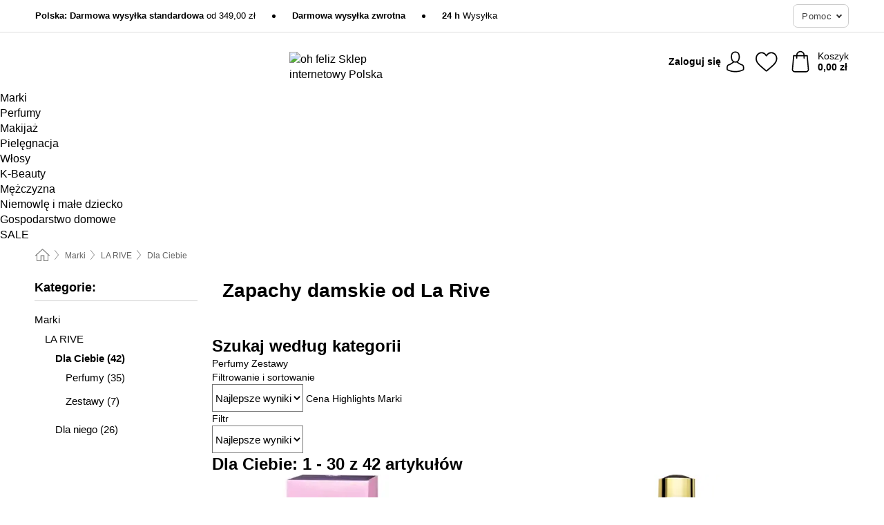

--- FILE ---
content_type: text/html; charset=UTF-8
request_url: https://www.ohfeliz.pl/la-rive/dla-ciebie
body_size: 33126
content:
 <!DOCTYPE html> <html class="no-js" lang="pl">                     <head> <script>
        window.shopCode = "ohfeliz_pl";
        window.serverLanguage = "pl";
        window.ajaxPrefix = "/ajax/";
        window.urlPrefix = "";
    </script> <link rel="preconnect" href="//of.nice-cdn.com">   <link rel="preload" as="font" href="https://of.nice-cdn.com/library/fonts/feltThatW01/FeltThatW01-Regular_2.woff2" type="font/woff2" crossorigin>    <style>.container,.container--nospace{max-width:75.625rem}.container,.container--fluid,.container--nospace{display:flex;flex-direction:row;flex-wrap:wrap;margin:0 auto;width:100%}html{box-sizing:border-box;color:#222;font-size:1em;line-height:1.4;min-height:100%;-webkit-text-size-adjust:100%;--sl-scroll-lock-gutter:auto!important}::-moz-selection{background:#b3d4fc;text-shadow:none}::selection{background:#b3d4fc;text-shadow:none}audio,canvas,iframe,img,svg,video{vertical-align:middle}fieldset{border:0;margin:0;padding:0}textarea{-webkit-appearance:none;font-family:inherit;resize:vertical}.hidden{display:none!important;visibility:hidden}.visuallyhidden{border:0;clip:rect(0 0 0 0);height:1px;margin:-1px;overflow:hidden;padding:0;position:absolute;width:1px}.visuallyhidden.focusable:active,.visuallyhidden.focusable:focus{clip:auto;height:auto;margin:0;overflow:visible;position:static;width:auto}.invisible{visibility:hidden}.clearfix:after{clear:both;content:"";display:table}abbr,address,article,aside,audio,b,blockquote,body,body div,caption,cite,code,dd,del,details,dfn,dl,dt,em,fieldset,figure,footer,form,h1,h2,h3,h4,h5,h6,header,html,i,iframe,img,ins,kbd,label,legend,li,mark,menu,nav,object,ol,p,pre,q,samp,section,small,span,strong,sub,summary,sup,table,tbody,td,tfoot,th,thead,time,tr,ul,var,video{background:transparent;border:0;font-size:100%;font-weight:inherit;margin:0;padding:0;vertical-align:baseline}article,aside,details,figure,footer,header,nav,section,summary{display:block}*,:after,:before{box-sizing:border-box}embed,img,object{max-width:100%}ul{list-style:none}input[type=number]::-webkit-inner-spin-button,input[type=number]::-webkit-outer-spin-button{-webkit-appearance:none;margin:0}input[type=number]{-moz-appearance:textfield}sub,sup{font-size:75%;line-height:0;position:relative;vertical-align:baseline}sup{top:-.5em}sub{bottom:-.25em}input{line-height:normal}select{background:#fff;height:2.5rem}button{cursor:pointer;margin:0}.link{text-decoration:underline}.force-lazy{transform:translateY(6250rem)}.headline{font-size:1.75rem}.note{font-size:90%}.f-radio__button{align-items:center;border:.125rem solid #bebebe;border-radius:.625rem;color:#bebebe;cursor:pointer;display:flex;flex-grow:1;justify-content:center;margin:0 auto;padding:.9375rem .625rem}.f-radio:checked+.f-radio__button{background:#fff;border:.125rem solid #3a003a;box-shadow:0 0 0 1px #3a003a;color:#000}.h-search__field.f-field--clearable{padding-right:1.875rem}.f-field--clearable__btn{background:transparent;border:none;bottom:0;height:2.75rem;opacity:0;padding:0;position:absolute;right:.5625rem;top:0;transition:opacity .1s ease-out;visibility:hidden;width:2.25rem}.f-field--clearable__btn:focus{outline:none}.f-field--clearable__btn:hover{opacity:1}.f-filledin~.f-field--clearable__btn{opacity:.6;visibility:visible}.f-field--clearable--btn-spacing{right:2.75rem}body{font-family:Helvetica Neue,helvetica,arial,sans-serif,Apple Color Emoji,Segoe UI Emoji,Segoe UI Symbol;font-weight:400;overflow-x:hidden;width:100%;-webkit-font-smoothing:antialiased}a,body{color:#000}a{text-decoration:none}a:hover{color:#0d0d0d}a:active,a:hover{outline:0}input,select{font-family:Helvetica Neue,helvetica,arial,sans-serif,Apple Color Emoji,Segoe UI Emoji,Segoe UI Symbol;font-size:.9375rem}.hr{background:#ddd;height:1px;margin:1.5em 0;overflow:hidden}.link>a:after{content:" ›"}.small{font-size:.85rem;line-height:1.3}.smaller{font-size:.75rem;line-height:1.3}strong{font-weight:700}h1,h2,h3,h4,h5,h6{font-family:Helvetica Neue,helvetica,arial,sans-serif,Apple Color Emoji,Segoe UI Emoji,Segoe UI Symbol;font-weight:700;line-height:1.3}img{height:auto}.text-right{text-align:right}.text-center{text-align:center}.state-green{color:#007a22}.state-orange{color:#cc4d00}.state-red{color:#cd0000}.state-yellow{color:#ff8b00}.select-styled{display:inline-block;margin-right:.3125rem;position:relative}.select-styled select{-webkit-appearance:none;-moz-appearance:none;background:url(//of.nice-cdn.com/library/images/frontend/icons/selectbox-arrow.svg) 100% no-repeat #fff;background-size:2.1875rem 1.875rem;border:1px solid #bbb;border-radius:.1875rem;color:#333;cursor:pointer;display:inline-block;font-size:1rem;min-height:2.5rem;padding:0 2.5rem 0 .625rem;width:100%}.select-styled select:hover{border:1px solid #333}.select-styled select:focus{border:1px solid #666;box-shadow:0 0 0 .1875rem #e8e8e8;outline:none}.select-styled select:-moz-focusring{color:transparent;text-shadow:0 0 0 #333}.select-styled select::-ms-expand{display:none}.select-styled:hover select:after{display:none}.section__title{font-size:.9rem;font-weight:400;letter-spacing:.1em;margin-bottom:2rem;margin-left:.5rem;margin-right:.5rem;overflow:hidden;text-align:center;text-transform:uppercase;width:calc(100% - 1rem)}.section__title:after,.section__title:before{background-color:#ccc;content:"";display:inline-block;height:1px;margin-bottom:.3rem;position:relative;width:50%}.section__title:before{margin-left:-50%;right:1rem}.section__title:after{left:1rem;margin-right:-50%}.featured-products>.section__title,.subcategory-index-wrap>.section__title{font-size:1rem;font-weight:700;letter-spacing:.015rem;margin-bottom:1.5rem;text-align:left;text-transform:none}.subcategory-index-wrap>.section__title{margin-bottom:1rem}.featured-products>.section__title:after,.featured-products>.section__title:before,.subcategory-index-wrap>.section__title:after,.subcategory-index-wrap>.section__title:before{display:none}.featured-products.boughttogether>.section__title{font-size:1.1rem;margin-left:0;margin-right:0}.section__title--multiline{border-top:1px solid #ccc;margin-bottom:1em;margin-left:.5rem;margin-right:.5rem;text-align:center;width:calc(100% - 1rem)}.section__title--multiline a{background:#fff;display:inline-block;font-size:1.4rem;font-style:normal;font-weight:400;letter-spacing:.125rem;margin:auto;padding:0 1em;position:relative;text-transform:uppercase;top:-.7em}.section__title--multiline .note{color:#666;display:block;font-size:.6em;letter-spacing:0;margin-top:.1em;text-align:center;text-transform:none}.content h1,.login__headline{font-size:1.625rem;font-weight:700;line-height:1.25}.content h2.subtitle{line-height:1.5}.popup .content h1{font-size:1.625rem;line-height:1.25;overflow:hidden;padding-right:3.4375rem;text-overflow:ellipsis}.content>h1{margin-bottom:1rem}h2{font-size:1.375rem;line-height:1.4}.error__title{font-size:1.1875rem}.is-hidden{display:none!important}.svgsprite{display:inline-block;fill:currentcolor}.rotate180{transform:rotate(180deg)}.startpage .main--fullsize{margin:0;max-width:none;padding-top:0}.main-bg{background:#fff;width:100%}.main,.main--fullsize{font-size:.9em;margin:0 auto;max-width:75.625rem;padding:.5rem 0 2.5rem}.main.checkout{margin:0 auto}.category .main,.cms .main,.customer .main,.search .main{display:flex;flex-direction:row;flex-wrap:wrap;font-size:.9em;margin:0 auto;max-width:75.625rem;width:100%}.sidebar-wrap{background:#f8f8f8;box-shadow:0 .125rem 1.5rem rgba(0,0,0,.2);height:100%;left:-22.5rem;max-width:20rem;overflow-y:scroll;padding-bottom:1rem;padding-top:1rem;position:fixed;top:0;transform:translateZ(0);transition:transform .2s ease-out;width:100%;width:85%;z-index:5000}.category .sidebar-wrap,.search .sidebar-wrap{order:-1}.content{font-size:1rem;margin:0 auto 1.2em;padding:0 1rem;position:relative;width:100%}.content--list-page{margin:0 auto 2rem;position:relative;width:100%}.content--fullsize{margin:0 auto;position:relative;width:100%}.content--fullsize.error{padding-left:.5rem;padding-right:.5rem;width:100%}.content--fullsize.wishlist{max-width:52.5rem;padding-left:1.25rem;padding-right:1.25rem}.flexPair{display:flex;flex-wrap:wrap;margin:0 -.5rem}.flexPair--small{margin:0 -.25rem}.flexPair__item,.flexPair__item--async{display:flex;flex-grow:1;margin-bottom:.5rem;min-width:50%;padding:0 .5rem}.flexPair__item--async{min-width:0}.flexPair__item--small{padding:0 .25rem}.btn,.button{align-items:center;background-color:#fff;border:1px solid #444;border-radius:.4375rem;color:#444;display:inline-flex;flex-wrap:wrap;font-family:Helvetica Neue,helvetica,arial,sans-serif,Apple Color Emoji,Segoe UI Emoji,Segoe UI Symbol;font-size:1.0625rem;font-weight:400;hyphenate-character:unset;hyphens:none;justify-content:center;letter-spacing:.025em;line-height:1.2;min-height:3rem;padding:.3125rem 1.125rem;position:relative;text-align:center;text-decoration:none;text-transform:none;transition-duration:.15s;transition-property:background,border-color,box-shadow,color;transition-timing-function:ease-in-out;vertical-align:middle}.btn:hover,.button:hover{background-color:#fff;border:1px solid #000;box-shadow:0 0 0 1px #000;color:#000}.btn:focus,.button:focus{box-shadow:0 0 0 1px #444,0 0 0 .1875rem #fff,0 0 0 .3125rem #aaa;outline:none}.btn--primary,.btn--primary[disabled]:hover,.btn-primary,.btn-primary[disabled]:hover,.button.primary,.button.primary[disabled]:hover{background-color:#3a003a;border:0;color:#fff;font-weight:700}.btn--primary:not([disabled]):hover,.btn-primary:not([disabled]):hover,.button.primary:not([disabled]):hover{background-color:#620462;border:0;box-shadow:none;color:#fff}.btn--primary:focus,.btn-primary:focus,.button.primary:focus{box-shadow:0 0 0 .125rem #fff,0 0 0 .25rem #3a003a;outline:none}.btn--secondary,.btn-secondary{background-color:#3a003a;border:0;color:#fff;font-weight:700}.btn--secondary:not([disabled]):hover,.btn-secondary:not([disabled]):hover{background-color:#620462;border:0;box-shadow:none;color:#fff}.btn--secondary:focus,.btn-secondary:focus,.button.secondary:focus{box-shadow:0 0 0 .125rem #fff,0 0 0 .25rem #3a003a;outline:none}.btn[disabled],.button[disabled]{box-shadow:none;cursor:not-allowed;opacity:.5}.btn--arrow,.btn--next{font-size:1.125rem;justify-content:flex-start;padding-left:1rem;padding-right:4rem}.btn--arrow:after,.btn--next:after{background-size:1.5625rem .625rem;bottom:0;content:"";display:block;height:.625rem;margin:auto;position:absolute;right:1.5rem;top:0;transform:translateZ(0);transition:all .2s ease-in-out;width:1.5625rem}.btn--arrow:after,.btn--arrow:hover:after,.btn--next:after,.btn--next:hover:after{background-image:url("data:image/svg+xml;charset=utf-8,%3Csvg xmlns='http://www.w3.org/2000/svg' viewBox='0 0 25 10'%3E%3Cpath fill='%23fff' d='M24.797 4.522 20.37.198a.704.704 0 0 0-.979 0 .664.664 0 0 0 0 .955l3.248 3.171H.692A.684.684 0 0 0 0 5c0 .373.31.676.692.676h21.946l-3.247 3.17a.664.664 0 0 0 0 .956.7.7 0 0 0 .489.198.7.7 0 0 0 .49-.198l4.427-4.324a.664.664 0 0 0 0-.956'/%3E%3C/svg%3E")}.btn--arrow:hover:after,.btn--next:hover:after{transform:translate3d(.375rem,0,0)}.btn--animatedAddToCart{background:#3a003a;border-color:#3a003a;color:#fff;overflow:hidden;padding:0;width:100%}.btn--animatedAddToCart:hover{background:#620462;border-color:#620462;box-shadow:none;color:#fff}.btn--animatedAddToCart .t{transform:translateZ(0);transition:transform,.3s;width:100%}.added.btn--animatedAddToCart .t{transform:translate3d(-100%,0,0);transition-duration:0s;transition-property:transform}.btn--animatedAddToCart svg{bottom:0;left:0;margin:auto;opacity:0;position:absolute;right:0;top:0;transform:rotate(-5deg);transition:all .6s;width:1.25rem}.added.btn--animatedAddToCart svg{opacity:1}.checkmarkstroke{fill:none;stroke-width:0}.added .checkmarkstroke{fill:none;stroke:#fff;stroke-width:40;stroke-linecap:round;stroke-linejoin:round;stroke-miterlimit:10;stroke-dashoffset:320;animation:dash .3s ease-out forwards}@keyframes dash{0%{stroke-dashoffset:320}to{stroke-dashoffset:0}}.bundle__total .add-to-basket,.checkout-btn,.qty-wrap>.add-to-basket{font-size:1rem}.add-to-basket svg,.add-to-basket:hover svg{fill:#fff;transition-duration:.15s;transition-property:fill;transition-timing-function:ease-in-out}.submit>.btn-default{font-size:.9375rem;font-weight:400}.with-arrow{justify-content:flex-start;padding:.5rem 1.5rem .5rem 1rem}.with-arrow:after{border-color:#444;border-style:solid;border-width:.125rem .125rem 0 0;bottom:0;content:"";display:block;height:.5625rem;margin:auto;position:absolute;right:1rem;top:0;transform:rotate(45deg);transition-duration:.15s;transition-property:background,border-color,box-shadow,color;transition-timing-function:ease-in-out;width:.5625rem}.with-arrow:hover:after{border-color:#000}.btn--primary.with-arrow:after,.btn-primary.with-arrow:after{border-color:#fff;transition-duration:.15s;transition-property:background,border-color,box-shadow,color;transition-timing-function:ease-in-out}.btn--primary.with-arrow:hover:after,.btn--secondary.with-arrow:after,.btn--secondary.with-arrow:hover:after,.btn-primary.with-arrow:hover:after,.btn-secondary.with-arrow:after,.btn-secondary.with-arrow:hover:after{border-color:#fff}.qty-wrap .add-to-basket{padding-left:.5rem;padding-right:.5rem}.product-buy-box .add-to-basket.full{width:100%}.add-to-basket .se2ff5f3b25edd90d5f55efc00c718b98{margin-right:.125rem;position:relative;fill:#fff;color:#fff;height:1rem;top:-1px}.btn-group-secondary{display:flex}.btn-group-secondary a,.btn-group-secondary button{background-color:#fff;border:1px solid #3a003a;border-right:none;color:#3a003a;padding:.625rem 1rem}.btn-group-secondary a.active,.btn-group-secondary a:hover,.btn-group-secondary button.active,.btn-group-secondary button:hover{background-color:#3a003a;color:#fff}.btn-group-secondary a:first-of-type,.btn-group-secondary button:first-of-type{border-bottom-left-radius:.1875rem;border-top-left-radius:.1875rem}.btn-group-secondary a:last-of-type,.btn-group-secondary button:last-of-type{border-bottom-right-radius:.1875rem;border-right:1px solid #3a003a;border-top-right-radius:.1875rem}.btn--full{width:100%!important}.btn--wide{min-width:100%}.btn--small,.btn-small{font-size:.9375rem;min-height:2.5rem}.btn--tiny{font-size:.875rem;min-height:2.25rem}.btn--edit{background-color:#eee;border-color:#eee;border-radius:.4375rem;border-radius:7px;color:#505050;font-size:.8125rem;font-size:13px;line-height:1.2;min-height:2.0625rem;min-height:33px;padding:2px 16px}.btn--edit:hover{background-color:#dcdcdc;border-color:#dcdcdc;box-shadow:none;color:#505050}.btn--dropdown{padding:.25rem 1.5rem .25rem .75rem;position:relative}.btn--dropdown:after{border-bottom:.125rem solid #333;border-right:.125rem solid #333;bottom:0;content:"";height:.375rem;margin:auto;position:absolute;right:.625rem;top:-.1875rem;transform:rotate(45deg);width:.375rem}.btn--close{-webkit-appearance:none;-moz-appearance:none;appearance:none;background:transparent;border:0;border-radius:50%;cursor:pointer;display:block;height:2.5rem;outline:none;overflow:hidden;position:relative;width:2.5rem}.btn--close:before{background:hsla(0,0%,100%,.35);border:0;border-radius:50%;bottom:0;content:"";left:0;opacity:0;position:absolute;right:0;top:0;transform:scale(0);transition:opacity .2s ease-out,transform .2s ease-out}.btn--close:hover:before{opacity:1;transform:scale(1)}.btn--close:after{align-items:center;bottom:0;color:#888;content:"✕";display:flex;font-size:1.0625rem;justify-content:center;left:0;margin:auto;position:absolute;right:0;top:0;z-index:2}.btn--close:hover:after{color:#999}.dropdown{height:0;opacity:0;overflow:hidden;position:absolute;transition:opacity .15s ease-in-out;visibility:hidden;z-index:1800}.header{position:relative}.h-content{align-items:stretch;display:flex;flex-wrap:wrap;justify-content:space-between;margin:auto;max-width:75.625rem;padding:0 0 .5rem}.h-serviceBar{display:none}.h-usps{flex:1 1 auto;flex-wrap:wrap;font-size:.75rem;height:2.0625rem;justify-content:flex-start;overflow:hidden}.h-usps,.h-usps__item{align-items:center;display:flex;padding:0 .5rem}.h-usps__item{height:100%;margin-right:.5rem;position:relative;white-space:nowrap}.h-usps__item:not(:first-child):before{background:#000;border-radius:50%;content:"";height:.3125rem;margin-right:1.5rem;position:relative;width:.3125rem}.h-usps__link,.h-usps__title{color:#000;text-decoration:none}.h-usps__link:hover{color:#000;text-decoration:underline}.h-services{align-items:center;display:flex;flex:0 0 auto;justify-content:flex-end;padding:0 .5rem}.h-service{flex-shrink:0;padding:0 .5rem}.h-service__btn{border:1px solid #ccc;box-shadow:none;font-family:Helvetica Neue,helvetica,arial,sans-serif,Apple Color Emoji,Segoe UI Emoji,Segoe UI Symbol;font-size:.8125rem;min-height:2.125rem}.h-service__btn:focus,.h-service__btn:hover{background:#f4f4f4;border:1px solid #bbb;box-shadow:none}.h-hotline{font-size:.6875rem;line-height:1.2;margin-left:.5rem;padding-left:1.25rem;position:relative}.h-hotline__image{left:0;margin-top:-.375rem;position:absolute;top:50%}.h-hotline__imagePath{fill:#333}.h-hotline__label--inline{font-size:.8125rem;line-height:1.4}.h-hotline__link{color:#000;display:block;font-size:.8125rem;font-weight:700;text-decoration:none;white-space:nowrap}.h-hotline__link:hover{color:#000}.h-hotline__link--inline{display:inline;line-height:1.125rem}.h-hotline__times{color:rgba(0,0,0,.8);font-size:.6875rem}.h-shoppingWorld{display:none}.h-shoppingWorld__icon{height:1.5rem;width:auto}.h-logo{align-items:center;display:flex;flex:0 0 auto;margin-left:0;order:1;padding:.5rem 0 .5rem .75rem;position:relative}.h-logo__image{display:block;height:auto;margin:auto;width:6.5625rem}.h-tools{align-items:center;display:flex;flex:0 1 auto;line-height:1.2;order:2}.h-tools__item{height:100%}.h-tools__item--account{position:static}.h-tools__link{align-items:center;color:#000;display:flex;font-size:.75rem;height:100%;justify-content:center;min-height:3rem;min-width:2.625rem;padding:0 .25rem;position:relative;text-decoration:none;white-space:nowrap}.h-tools__item:last-child .h-tools__link{min-width:3.25rem;padding:0 .75rem 0 0}.h-tools__link:hover{color:#000}.h-tools__link:hover .h-tools__icon{transform:scale(1.1)}.h-tools__icon__wrap{position:relative}.h-tools__icon{display:block;transition:transform .1s ease-out}.h-tools__icon--account{height:1.9375rem;width:1.625rem}.h-tools__icon--wishlist{height:1.8125rem;width:2rem}.h-tools__icon--minicart{height:2rem;width:1.625rem}.h-tools__iconPath,a:hover .h-tools__iconPath{fill:#000}.h-tools__icon__cartQuantity{align-items:center;background:#3a003a;border:.125rem solid #fff;border-radius:1rem;bottom:.9375rem;color:#fff;display:flex;font-family:Arial,sans-serif;font-size:.75rem;height:1.5rem;justify-content:center;min-width:1.5rem;padding:0 .2rem;position:absolute;right:-.625rem;text-align:center;width:auto}.h-tools__text{display:block;max-width:5rem;overflow:hidden;text-overflow:ellipsis;vertical-align:middle;white-space:nowrap}.h-tools__text--account,.h-tools__text--minicart{display:none}.h-tools__text b{display:block;font-weight:700;overflow:hidden;text-overflow:ellipsis;white-space:nowrap}.breadcrumbs{align-items:center;background:transparent;display:flex;font-size:.75rem;margin:0 auto;max-width:75.625rem;overflow:hidden;padding:.5rem 1rem;width:100%}.breadcrumbs li{display:none;line-height:1.4rem;overflow:hidden;text-overflow:ellipsis;white-space:nowrap}.breadcrumbs>.back__to__home,.breadcrumbs>li:nth-of-type(2){display:inline-block;flex:0 0 auto}.breadcrumbs>li:last-of-type,.category .breadcrumbs>li:nth-last-of-type(2):not(:first-of-type),.product .breadcrumbs>li:nth-last-of-type(2):not(:first-of-type){display:inline-block;flex:1 1 auto}.category .breadcrumbs>li:last-of-type:not(:nth-of-type(2)),.product .breadcrumbs>li:last-of-type:not(:nth-of-type(2)){display:none}.breadcrumbs>li:nth-of-type(n+2):before{background-image:url("[data-uri]");background-repeat:no-repeat;background-size:.375rem .875rem;content:" ";display:inline-block;height:1.125rem;line-height:1;margin:0 .4375rem;opacity:.5;position:relative;vertical-align:middle;width:.5rem}.breadcrumbs a{color:#666}.breadcrumbs a:hover{color:#333;text-decoration:underline}.breadcrumbs .back__to__home a{background-image:url("[data-uri]");background-repeat:no-repeat;background-size:1.3125rem 1.125rem;display:block;height:1.25rem;opacity:.6;text-indent:-624.9375rem;width:1.3125rem}.breadcrumbs .back__to__home a:hover{opacity:.8}.sidebar{background:none;border-bottom:1px solid #ccc;padding:0}.sidebar-wrap.mobile-below{background:none;box-shadow:none;margin-bottom:1rem;max-width:100%;overflow:auto;padding:0 .75rem;position:static;width:100%;z-index:0}.sidebar-wrap.mobile-below .sidebar-list>li{margin-bottom:0}.sidebar-wrap.sb-expanded{transform:translate3d(22.5rem,0,0)}.sidebar-headline{color:#666;font-size:1.125rem;font-weight:400;margin-bottom:1.6rem;padding:0 1rem}.sidebar-close{cursor:pointer;display:block;position:absolute;right:0;top:.3125rem}.sidebar-close:after{color:#666;content:"✕";display:block;font-family:Arial,sans-serif;font-size:1.25rem;height:2.5rem;line-height:2.375rem;text-align:center;vertical-align:middle;width:2.5rem}.sidebarlogo{display:none}.sidebarlogo img{max-height:4.375rem;width:auto}.refine-results{display:none}.sidebar-nav-panel{overflow:hidden}.no-js .sidebar-nav-panel{display:none}.no-js .sidebar-nav-panel.shop-categories{display:inherit}.sidebar-nav-panel:last-child{border-bottom:1px solid #ccc}.sidebar-title{background:#f2f2f2;border-top:1px solid #ccc;color:#000;display:block;font-size:1.125rem;font-weight:700;margin:0;padding:.75rem 1.5625rem .75rem .9375rem;position:relative}.mobile-below .sidebar-title{border:1px solid #ddd}.expandable .sidebar-title{cursor:pointer}.expandable .sidebar-title:after{border-bottom:1px solid #333;border-right:1px solid #333;content:"";display:block;height:.5rem;position:absolute;right:.9375rem;top:1rem;transform:rotate(45deg);width:.5rem}.expanded .sidebar-title{border-bottom:1px solid #ccc}.expandable.expanded .sidebar-title:after{top:1.25rem;transform:rotate(-135deg)}.sidebar-content{overflow:hidden}.expandable .sidebar-content{max-height:0}.expandable.expanded .sidebar-content{max-height:312.5rem}.sidebar-content::-webkit-scrollbar{-webkit-appearance:none;width:.6875rem}.sidebar-content::-webkit-scrollbar-track{background-color:#e2e2e2;border-radius:.125rem}.sidebar-content::-webkit-scrollbar-thumb{background-color:#b5b5b5;border-radius:.125rem}.sidebar-content::-webkit-scrollbar-thumb:hover{background-color:#999}.sidebar-content.filter-price{overflow-y:visible;padding:0 1rem}.no-js .sidebar-nav-panel.expandable.price{display:none}.sidebar-list{padding:.625rem .9375rem}.sidebar-list.categories{margin:.5em 0 1.5em}.sidebar-list li{color:#000;cursor:pointer;display:block;font-size:1rem;font-weight:400;line-height:1.4;list-style-type:none;padding-bottom:.7em;padding-top:.7em;position:relative;vertical-align:middle}.sidebar-list a{display:block}.sidebar-list li[data-filter]:hover,.sidebar-list>li a:hover{background:transparent;color:#000;text-decoration:underline}.nr{color:#666;font-size:.8125rem;font-weight:400}.sidebar-list>li li>a{padding-left:1em}.sidebar-list>li li li>a{padding-left:2em}.sidebar-list>li li li li>a{padding-left:3em}.sidebar-list .active>a{color:#000;font-weight:700}.multi-select .filter__item{display:block;padding-left:1.75rem}.multi-select .filter__item--hasLink{padding-left:0}.multi-select .filter__item--hasLink a{padding-left:1.75rem}.filter__item.active{font-weight:700}.sidebar-list.multi-select .filter__item:before{background:#fff;border:1px solid #999;border-radius:.125rem;content:"";display:block;height:1.25rem;left:0;position:absolute;top:.7em;width:1.25rem;z-index:-1}.multi-select .filter__item.active:before{background:#3a003a;border:1px solid #3a003a}.multi-select .filter__item.active:after{border-bottom:.125rem solid #fff;border-right:.125rem solid #fff;content:"";display:block;height:.6875rem;left:.4375rem;position:absolute;top:.5625rem;top:.8125rem;transform:rotate(35deg);width:.375rem;z-index:5}.category-rating-summary{display:none}.category-header{margin-bottom:1.5rem;padding:0 1rem;width:100%}.category-header>h1{font-size:1.5rem;font-weight:700;line-height:1.2;margin:0;text-align:left}.category-header>h2{color:#666;font-size:1.125rem;font-weight:400;line-height:1.4;margin-top:.1rem;text-align:left}.cat_header-txt-wrapper{margin-top:1rem}.cat_header-txt{font-size:1rem;line-height:1.5;width:100%}.cat_header-txt h2,.cat_header-txt h3,.cat_header-txt h4,.cat_header-txt h5,.cat_header-txt h6{margin-bottom:.5rem}.cat_header-txt ol,.cat_header-txt p,.cat_header-txt ul{margin-top:1rem}.cat_header-txt a{color:#812281;text-decoration:underline}.cat_header-txt a:hover{color:#591759;text-decoration:none}.cat_header-txt ul>li{list-style:disc;margin-left:1.2rem}.category-header.image-banner>.teaser{margin:0 0 .9375rem}.category-header.image-banner .teaser__img{height:auto;width:100%}.category-header.image-banner>h1,.category-header.image-banner>h2,.category-header.image-banner>p{text-align:center}.page-turn{align-items:center;border-top:1px solid #ddd;display:flex;flex-wrap:wrap;justify-content:flex-start;padding-top:1.25rem;position:relative}.catalog-navbar.catalog-pagination{margin-bottom:1rem}.catalog-pagination>.page-turn,.page-turn.bottom{display:block}.catalog-settings{margin-top:2rem;width:100%}.hide-display-options .catalog-settings{margin-top:2rem}.category-header+.catalog-settings{margin-top:2.5rem}.category-header+.hide-display-options{margin-top:0}.catalog-navbar{margin-bottom:2rem;padding:0 1rem}.catalog-navbar.placeholder{height:0;overflow:hidden}.catalog-settings .page-turn{align-items:center;border-bottom:1px solid #ddd;display:flex;flex-flow:row wrap;gap:.5rem;justify-content:space-between;padding-bottom:.75rem;width:100%}.show-filters{align-items:center;-webkit-appearance:none;-moz-appearance:none;appearance:none;background-color:#fff;border:1px solid #666;border-radius:.375rem;color:#000;cursor:pointer;display:flex;font-size:.9375rem;gap:.375rem;height:2.5rem;justify-content:center;order:1;padding:.25rem .5rem;width:100%}.show-filters svg{width:1.125rem}.show-filters:focus{background-color:#fff}.item-count{display:block;font-size:1rem;font-weight:700;margin-bottom:.5rem;overflow:hidden;text-overflow:ellipsis;white-space:nowrap;width:100%}.hide-display-options .item-count{align-self:center}.catalog-sort-order{align-items:center;display:flex;flex:1;justify-content:flex-start;margin:0 -.5rem;order:2;text-align:center}.catalog-sort-order .f-item{flex:1 1 auto;margin:0;max-width:20rem}.catalog-sort-order .f-label{padding-top:.125rem}.catalog-hasFilter .catalog-sort-order{justify-content:center}.hide-display-options .catalog-sort-order{flex:1 0 100%;justify-content:flex-end}.catalog-display-options{align-items:center;align-self:center;display:flex;flex:0 1 auto;height:2rem;order:3}.catalog-display-options>div:first-child{border-right:1px solid #ccc}.toggle-view{align-items:center;-webkit-appearance:none;-moz-appearance:none;appearance:none;background:none;border:0;cursor:pointer;display:flex;height:2rem;justify-content:center;width:2rem}.toggle-view>svg{fill:#888;vertical-align:middle}.toggle-view.active>svg,.toggle-view:hover>svg{fill:#3a003a}.toggle-view--grid svg,.toggle-view--list svg{height:1rem;width:1.1875rem}.no-js .catalog-display-options,.no-js .catalog-sort-order{display:none}.category .banner__title{font-size:1.05rem}.filter-list{align-items:flex-start;display:flex;font-size:.875rem;gap:.5rem;margin-top:.625rem;order:4;width:100%}.filter-list p{line-height:1.1;padding-top:.5rem}.filter-list>ul{display:flex;flex-flow:row wrap;gap:.5rem}.filter-list a{background:#eee;border-radius:.375rem;color:#333;display:block;line-height:1.1;padding:.5rem .625rem;vertical-align:middle}.filter-list a:hover{background:#ddd;color:#000}.clear-filter:before,.filter-list a:before{content:"✕";display:inline-block;font-family:Apple Color Emoji,Segoe UI Emoji,NotoColorEmoji,Segoe UI Symbol,Android Emoji,EmojiSymbols,sans-serif;font-size:.9375rem;font-weight:400;margin-right:.375rem;text-align:center;vertical-align:bottom}.clear-filter:before{vertical-align:baseline}.featured-products{margin:2em 0 0;padding:0 0 2.5em}.featured-products.favorites{display:flex;flex-direction:row;flex-wrap:wrap;margin:2rem 0 3rem;max-width:75.625rem;padding-bottom:0;width:100%}.featured-products.favorites .product-v2{margin-bottom:0}.featured-products.favorites .product-v2:nth-of-type(3n){display:none}.category-index-wrap>.title,.featured-products>.title{border-top:1px solid #ddd;margin:1em 0 .5rem;text-align:center}.category-index-wrap>.title>strong,.featured-products>.title>strong{background:#fff;display:inline-block;font-size:.9375rem;font-weight:400;line-height:1;padding:0 1em;position:relative;top:-.7em}.product-color-swatches{display:flex;height:1.5rem;margin-top:.3125rem;padding:1px 0 0 1px}.product-color-swatches>.color{background:#fff;border:.125rem solid #fff;border-radius:50%;box-shadow:1px 1px .1875rem rgba(0,0,0,.2);display:inline-block;flex:0 0 auto;height:1.25rem;margin-right:.1875rem;padding:.125rem;vertical-align:middle;width:1.25rem}.product-color-swatches>.color--active{box-shadow:0 0 .125rem #000}.product-color-swatches>.color>span{border-radius:50%;display:block;height:.875rem;width:.875rem}.more-colors{color:#666;display:inline-block;font-size:.75rem;letter-spacing:-.002rem;line-height:1.25rem;margin-left:.1875rem;overflow:hidden;text-overflow:ellipsis;vertical-align:middle;white-space:nowrap}.lp-subcatIndex{margin:2rem auto}.lp-subcatIndex__heading{font-size:1rem;font-weight:700;margin-bottom:.5rem;padding:0 .5rem}.lp-subcatIndex__scrollWrap::-webkit-scrollbar{display:none}.lp-subcatIndex__list{display:flex;flex-flow:row wrap;width:100%}.lp-subcatIndex--buttons .lp-subcatIndex__list{padding:.125rem .25rem}.lp-subcatIndex__item{flex:0 0 auto;text-align:center}.lp-subcatIndex--images .lp-subcatIndex__item{margin-bottom:1rem;padding:0 .5rem;width:50%}.lp-subcatIndex--buttons .lp-subcatIndex__item{margin-bottom:.5rem;padding:0 .25rem}.lp-subcatIndex__link{display:block;font-size:.875rem;hyphens:auto;overflow:hidden;position:relative;text-align:center}.lp-subcatIndex__link,.lp-subcatIndex__link:hover{color:#000;text-decoration:none}.lp-subcatIndex--buttons .lp-subcatIndex__link{align-items:center;border:1px solid #aaa;border-radius:.5rem;display:flex;height:3rem;padding:.5rem 1rem}.lp-subcatIndex--buttons .lp-subcatIndex__link:focus,.lp-subcatIndex--buttons .lp-subcatIndex__link:hover{border:1px solid #666;box-shadow:0 0 0 1px #666}.lp-subcatIndex__imgWrap{border-radius:50%;display:block;height:100%;margin:0 auto .5rem;overflow:hidden;padding-top:calc(100% - .125rem);position:relative;width:100%}.lp-subcatIndex__img{border:0;height:100%;left:0;-o-object-fit:cover;object-fit:cover;position:absolute;top:0;width:100%}.lp-subcatIndex__img--placeholder{background:#eee}.brandSearchWrapper{height:4rem;margin:0 0 1rem;padding:0 1rem 1rem}.alphabeticIndex{margin-bottom:1.5rem;padding:0 1rem;position:relative}.cms .alphabeticIndex{padding:0}.alphabeticIndex:after{background-image:linear-gradient(90deg,hsla(0,0%,100%,0),#fff);bottom:0;content:"";display:block;pointer-events:none;position:absolute;right:0;top:0;width:2rem}.alphabeticIndex__list{background:#fff;display:flex;gap:.5rem;justify-content:flex-start;overflow-x:scroll;padding-bottom:.75rem;position:relative;overflow-scrolling:touch;-ms-overflow-style:-ms-autohiding-scrollbar;scrollbar-width:auto}.alphabeticIndex__item{font-size:1.1em;font-weight:700;text-align:center;width:2.25rem}.alphabeticIndex__item--linebreak{display:none}.alphabeticIndex__link{background:#f3f3f3;border-radius:.3125rem;color:#000;display:block;height:2.25rem;line-height:2.25rem;transition:all .1s ease-in-out;width:2.25rem}.alphabeticIndex__link:hover{background-color:#3a003a;border:none;box-shadow:none;color:#fff;transition:all .1s ease-in-out}.alphabetic-wrapper{padding-left:.5rem;padding-right:.5rem;padding-top:2.5rem;width:100%}.alphabetic-wrapper:first-of-type{padding-top:0}.alphabetic-index-char{color:#3a003a;font-size:2em;font-weight:700;line-height:1;margin-bottom:.4em}.alphabetic-index-list{-moz-column-count:1;column-count:1;-moz-column-gap:0;column-gap:0;counter-reset:section;list-style-type:none}.alphabetic-index-list>li{margin-bottom:.2em;overflow:hidden;position:relative;text-overflow:ellipsis;white-space:nowrap}.alphabetic-index-list>li>a{color:#000;display:inline-block;font-size:1rem;line-height:1.2;padding:.3rem 0}.alphabetic-index-list>li>a:hover{color:#000;text-decoration:underline}.productlist-footer{border-top:1px solid #ddd;flex-direction:row;flex-wrap:wrap;margin-bottom:1rem;padding:1.25rem 1rem}.productlist-footer,.productlist-footer__info{align-items:center;display:flex;justify-content:center}.productlist-footer__info{flex:1 1 auto;flex-direction:column;padding:.5rem 0}.productlist-footer__count{font-size:1.125rem;font-weight:700;line-height:1.2}.productlist-footer__infoVAT{font-size:.8125rem;margin:.5rem 0 0;text-align:center}.productlist-footer__pagination{align-items:center;display:flex;flex:0 0 auto;flex-direction:column;justify-content:center;padding:.5rem 0}.catalog-settings>.page-turn{background:none;border-bottom:1px solid #ddd;border-top:0;padding:0 0 .75rem}.productListEmpty{align-items:center;display:flex;flex-direction:column;margin-bottom:2rem}.productListEmpty__svg{height:5.625rem;margin-bottom:1.5rem;width:100%}.productListEmpty__path{fill:#3a003a}.productListEmpty__text{font-size:1.0625rem;letter-spacing:.43px;line-height:1.2;margin-bottom:1rem;text-align:center}.productListEmpty__text:first-of-type{margin-bottom:2rem}.productListEmpty__btn{min-width:12.5rem}.spareparts{max-width:75.625rem;padding:1rem}.spareparts__headline{font-size:1.125rem;font-weight:700;line-height:1.4;margin:0 auto 1.5rem}.spareparts__linkswrap{align-items:center;display:flex;margin:0 auto 1.5rem}.spareparts__links__title{display:none}.spareparts__links{display:flex;flex-wrap:wrap}.spareparts__links .button{border-right:0}.spareparts__links li:last-of-type .button{border-right:inset}.spareparts__head{background:#fff;border:1px solid #d3d3d3;border-radius:.3125rem;box-shadow:1px 1px .875rem rgba(0,0,0,.08);margin:0 auto 2.5rem}.spareparts__imagewrap{align-items:center;border-style:solid;display:flex;height:100%;padding:2rem;width:100%}@keyframes shadowPulse{0%{box-shadow:0 0 1.25rem .3125rem #000}to{box-shadow:1px 1px .875rem rgba(0,0,0,.08)}}.shadow-pulse{animation-duration:3s;animation-iteration-count:1;animation-name:shadowPulse;animation-timing-function:linear}.spareparts__image{display:block;height:auto;margin:0 auto;max-width:100%}.spareparts__tablewrap{display:flex;flex-direction:column;justify-content:center;padding:1rem}.spareparts__table__title{display:none}.spareparts__table{border-collapse:collapse;border-spacing:0;width:100%}.spareparts__table td{padding-bottom:.8rem}.spareparts__table .index{text-align:center;white-space:nowrap}.spareparts__table .index span{align-items:center;background:#070007;border-radius:50%;color:#fff;display:inline-flex;font-size:.75rem;font-weight:600;height:1.5625rem;justify-content:center;margin:0 auto;width:1.5625rem}.spareparts__table .artnr{padding-right:1rem;white-space:nowrap}.spareparts__table .arttitle a{color:#812281}.spareparts__table .arttitle a:hover{color:#591759;text-decoration:underline}.reference-number{align-items:center;background:#070007;border-radius:50%;box-shadow:1px 1px .875rem rgba(0,0,0,.08);color:#fff;display:flex;font-size:.75rem;font-weight:600;height:1.5625rem;justify-content:center;left:-.3125rem;position:absolute;top:-.75rem;width:1.5625rem}.spareparts__list{margin:0 auto}.spareparts__list__headline{font-size:1.25rem;margin-bottom:1rem}.spareparts__list .productlist{margin:0 -.9375rem;width:auto}.spareparts__list .product-v2{display:inline-block;margin-top:-2.5rem;padding-top:2.5rem;width:100%}.spareparts__list .product__imagewrap{background:#fff;border:1px solid #d3d3d3;border-radius:.3125rem;box-shadow:1px 1px .875rem rgba(0,0,0,.08);margin-bottom:1rem;padding:.3125rem}.spareparts__list .product__title{min-height:0}.spareparts__list .qty-wrap{display:flex;flex-direction:row;margin-top:.625rem}.select-styled.quantity{flex:0 0 4.6875rem;margin-bottom:.625rem}.spareparts__list .qty-wrap .quantity{margin-bottom:0}.spareparts__list .qty-wrap .quantity select{border-radius:.4375rem}.skip-links{list-style:none;margin:0;padding:0}.skip-links a{background-color:#000;color:#fff;font-weight:700;padding:.5rem;position:absolute;text-decoration:none;top:-3em}.skip-links a:focus{top:0;z-index:1000000000}.table__scrollable table,.table__wrap{display:block;overflow-x:auto;width:100%}.table__scrollable table{overflow-y:hidden}.table{border-collapse:collapse;margin-bottom:1rem;width:auto}.table.full{width:100%}.table.outerborder{border:1px solid #ccc}.table.striped tbody tr:nth-of-type(odd){background-color:rgba(0,0,0,.05)}.table td,.table th{padding:.75rem;vertical-align:top}.table th,.table.bordered tr{border-bottom:1px solid #ccc}img.right-aligned{float:right;margin:0 0 1em 1em}img.left-aligned{float:left;margin:0 1em 1em 0}.swiper-container{margin:0 auto;overflow:hidden;position:relative;z-index:1}.swiper-container-no-flexbox .swiper-slide{float:left}.swiper-wrapper{box-sizing:content-box;display:flex;transition-property:transform;z-index:1}.swiper-slide,.swiper-wrapper{height:100%;position:relative;width:100%}.swiper-slide{flex-shrink:0}.swiper-container .swiper-notification{left:0;opacity:0;pointer-events:none;position:absolute;top:0;z-index:-1000}.swiper-wp8-horizontal{touch-action:pan-y}.swiper-wp8-vertical{touch-action:pan-x}.swiper-button-next,.swiper-button-prev{background-position:50%;background-repeat:no-repeat;background-size:1.6875rem 2.75rem;cursor:pointer;height:2.75rem;margin-top:-1.375rem;position:absolute;top:50%;width:1.6875rem;z-index:10}.swiper-button-next:after,.swiper-button-prev:after{border-color:#2e2d2c;border-style:solid;border-width:1px 1px 0 0;bottom:0;content:"";display:block;height:1.375rem;left:0;margin:auto;position:absolute;right:0;top:0;transform:rotate(45deg);width:1.375rem}.swiper-button-prev:after{transform:rotate(225deg)}.swiper-button-next.swiper-button-disabled,.swiper-button-prev.swiper-button-disabled{cursor:auto;opacity:.35;pointer-events:none}.swiper-button-prev,.swiper-container-rtl .swiper-button-next{left:.625rem;right:auto}.swiper-button-next,.swiper-container-rtl .swiper-button-prev{left:auto;right:.625rem}.swiper-pagination{text-align:center;transition:.3s;z-index:10}.swiper-pagination.swiper-pagination-hidden{opacity:0}.swiper-pagination-bullet{background:#000;border-radius:100%;display:inline-block;height:.5rem;opacity:.2;width:.5rem}button.swiper-pagination-bullet{-webkit-appearance:none;-moz-appearance:none;appearance:none;border:none;box-shadow:none;margin:0;padding:0}.swiper-pagination-clickable .swiper-pagination-bullet{cursor:pointer}.swiper-pagination-bullet-active{background:#007aff;opacity:1}.swiper-lazy-preloader{animation:swiper-preloader-spin 1s steps(12) infinite;height:2.625rem;left:50%;margin-left:-1.3125rem;margin-top:-1.3125rem;position:absolute;top:50%;transform-origin:50%;width:2.625rem;z-index:10}@keyframes swiper-preloader-spin{to{transform:rotate(1turn)}}.fancybox-overlay{display:none;left:0;overflow:hidden;position:absolute;top:0;z-index:8010}.fancybox-overlay-fixed{bottom:0;position:fixed;right:0}.countdown-wrap{align-items:center;display:flex;font-size:1rem;padding:0}.countdown-label{margin-right:.5rem}.countdown-label .headline{color:#cd0000;font-size:1.1875rem}.deals__emptyContainer{align-items:center;display:flex;flex-flow:column}.deals__image{height:auto;margin-bottom:2.5rem;width:90%}.content .deals__section{color:#3a003a;font-size:1.75rem;font-weight:700;margin-bottom:1.5rem}.deals__discoverProductsText,.deals__nextDealsInfo{font-size:1.125rem;margin-bottom:.875rem}.countdown-wrap.category{align-items:center;flex-flow:column;justify-content:center;margin-bottom:2rem}.countdown-wrap.category .countdown-label{display:block;margin:0 0 1rem;text-align:center}.countdown-wrap.category .headline{font-size:2rem;font-weight:700}.countdown-wrap.category p.info{font-size:1rem;font-weight:400}.countdown,.countdown__large{color:#fff;display:flex}.countdown__large{margin-bottom:3rem}.countdown .item{line-height:1.1;padding:.3rem 0;width:2.5rem}.countdown .item,.countdown__large .item{background:#333;display:flex;flex-direction:column;justify-content:center;margin-right:1px;text-align:center}.countdown__large .item{line-height:1.15;padding:.5rem 0}.countdown .item.first,.countdown__large .item.first{border-bottom-left-radius:.375rem;border-top-left-radius:.375rem}.countdown .item.last,.countdown__large .item.last{border-bottom-right-radius:.375rem;border-top-right-radius:.375rem}.countdown .item.hidden,.countdown__large .item.hidden{display:none}.countdown .value,.countdown__large .value{display:block;font-size:1rem}.countdown .label,.countdown__large .label{display:block;font-size:.6875rem}.countdown-wrap.category .countdown .item{padding:.5rem 0;width:3.75rem}.countdown-wrap.category .countdown__large .item{display:flex;width:4rem}.countdown-wrap.category .countdown .value{font-size:1.3125rem}.countdown-wrap.category .countdown__large .value{font-size:1.5rem}.countdown-wrap.category .countdown .label{font-size:.75rem}.countdown-wrap.category .countdown__large .label{font-size:1rem}.deals__genericImageBG{fill:#3a003a}.grid-view{display:flex;flex-flow:row wrap;padding:0 .25rem}.product-v2{display:flex;flex-direction:column;font-size:.8125rem;height:auto;margin-bottom:3rem;padding-left:.5rem;padding-right:.5rem;position:relative;width:50%}.product-v2:after{clear:both;content:"";display:table}.product__imagewrap{align-items:center;display:flex;justify-content:center;margin-bottom:1.5625rem;position:relative}.product__image{aspect-ratio:1/1;display:block;margin:auto;max-height:100%;max-width:100%;-o-object-fit:contain;object-fit:contain}.product__contentwrap{display:flex;flex-direction:column;flex-grow:1;position:relative}.spareparts .product__contentwrap{flex-grow:0}.product__title{flex-grow:1;font-size:.875rem;font-weight:400;line-height:1.3;min-height:4rem}.content--list-page .product__title{hyphenate-character:auto;hyphens:auto}.product__subtitle{display:-webkit-box;-webkit-box-orient:vertical;-webkit-line-clamp:2;color:#666;font-size:100%;line-height:1.4;margin:0;overflow:hidden}.product__title h3,.product__title h4,.product__title h5{font-size:inherit;font-weight:400;margin-bottom:0}.product__brand{display:block}.product__articlenumber{color:#666;font-size:.7rem;line-height:1.5}.product__content{color:#666;display:block;font-size:.8125rem;margin-top:.15rem}.product__content--withArrow:before{background:url(//of.nice-cdn.com/library/images/frontend/arrows/icon-arrow.svg);background-repeat:no-repeat;content:"";display:inline-block;height:.5rem;margin-right:.1875rem;width:1rem}.productVariants{align-items:baseline;display:flex;flex-direction:row}.product__features{margin-top:1rem;min-height:4.2rem}.product__features--list{color:#666;font-size:.8125rem;list-style:disc inside}.product__features--list li{line-height:1.6;list-style-type:square;margin-top:.1rem;overflow:hidden;text-overflow:ellipsis;white-space:nowrap}.product__footer{margin-top:1rem}.product__footer .price{font-size:.9375rem}.product__footer>.stockstate{font-size:.8125rem;font-weight:700}.product__footer>.stockstate--text{font-size:.9em}.product-v2 .starswrap{margin-bottom:.5rem;min-height:1.4375rem}.product-v2 .rating-count{font-size:.6875rem;overflow:hidden;text-overflow:ellipsis;white-space:nowrap}.product-v2 .pr__labels{left:.5rem;position:absolute;top:0}.pr__badges{left:.625rem;position:absolute;top:2.1875rem}.pr__badges li{display:block;margin-bottom:.625rem}.pr__badges img{display:block;width:2.8125rem}.add-to-cart-form{width:100%}.flag{background:#fff;border-radius:.25rem;display:inline-block;font-size:.75rem;font-weight:700;letter-spacing:.05em;line-height:1.1;margin-right:.375rem;padding:.25rem .5rem}.flag.bestseller{border:1px solid #cc4d00;color:#cc4d00}.flag.new{border:1px solid #007a22;color:#007a22}.flag.sale-tag{border:1px solid #cd0000;color:#cd0000}.flag.sale{background:#cd0000;border-radius:.1875rem;color:#fff;font-size:.8em;letter-spacing:0;margin-left:.25rem;padding:.3em .375rem;position:static;vertical-align:middle}.price{color:#000;font-size:.9375rem;font-weight:700}.instead-price{color:#000;font-weight:400;text-decoration:line-through!important}.reduced-price{color:#cd0000!important;font-weight:700}.main-price .reduced-price{font-size:1.1875rem}.price-saving{color:#cd0000;font-weight:700}.sup,sup{font-size:.7em;position:relative;top:-.3em}.percent-saving{background:#cd0000;border-radius:.1875rem;color:#fff;font-size:.9em;font-weight:400;line-height:1.2;padding:.125rem .3125rem;vertical-align:middle}.stars{align-items:center;direction:ltr;display:flex;unicode-bidi:bidi-override}.stars i{color:#ff8b00;display:inline-block;font-family:Segoe UI Symbol,Arial,sans-serif;font-size:1.0625rem;font-style:normal;margin-right:.05em;position:relative}.stars--small i{font-size:.875rem}.stars.large i{font-size:1.375rem}.stars.large span{line-height:1.375rem;vertical-align:middle}.stars .full:after{color:#ff8b00;content:"★";left:0;position:absolute;top:0}.stars i:before{content:"☆"}.stars .half:after{color:#ff8b00;content:"★";left:0;overflow:hidden;position:absolute;top:0;width:48%}.rating-count{color:#666;font-size:.75rem;height:.75rem;margin-left:.2em;vertical-align:middle}.stock-state{font-size:.9375rem;font-weight:700}.stock-state a{color:inherit;text-decoration:underline}.stock-state a:hover{color:inherit}.available{color:#007a22}.unavailable{color:#cd0000;font-weight:700}.availableAtDate,.preorder{color:#cc4d00}.preorder,.restricted{font-weight:700}.restricted{color:#cd0000}.stock-state.pre-order{color:#000}.stock-state.country-restricted{color:#cd0000}.free-del{color:#cc4d00;font-weight:700}.stock-state>span{color:#333;font-size:.8125rem;font-weight:500}.stock-state>span.description{font-size:.9375rem}.stock-state-highlight{border:.1875rem solid #cd0000;border-radius:.5rem;font-size:1.1875rem;padding:.9375rem}.stock-state-highlight span{display:block;font-size:1rem;margin-top:.7em}.stock-state-highlight--preorder{border:.1875rem solid #cc4d00;border-radius:.25rem;color:#cc4d00;font-size:1.1875rem;padding:.9375rem}.stock-state-highlight--preorder .stock-state-large{font-size:1rem;margin-top:.7em}.stock-state-highlight--preorder span{color:#000}.select__list{height:0;opacity:0;position:absolute;visibility:hidden}.orderChangeRequest{margin:0 auto;max-width:40rem;padding:.9375rem}.orderChangeRequest__fancyWrap{bottom:0;top:auto!important}.orderChangeRequest__fancyWrap .fancybox-skin{border-bottom-left-radius:0;border-bottom-right-radius:0}.orderChangeRequest__headline{font-size:1.6875rem;letter-spacing:.68px;margin-bottom:2.1875rem;padding-top:.625rem;text-align:center}.orderChangeRequest__options{display:none}.orderChangeRequest__text{font-size:1rem;letter-spacing:.42px;margin-bottom:1.875rem}.orderChangeRequest__btns{display:flex;flex-direction:column-reverse;justify-content:center}.orderChangeRequest__cancelBtn{margin:.625rem 0}.orderChangeRequest__row{display:flex;flex-wrap:wrap;font-size:.9375rem;justify-content:space-between}.orderChangeRequest__orderNum{font-size:1rem;font-weight:500;margin-bottom:.4375rem;padding-right:.25rem}.orderChangeRequest__orderNum.highlight>span{background:#ffdc8c;border-radius:.4375rem}.orderChangeRequest__date{font-size:1rem;font-weight:500;margin-bottom:.625rem}.orderChangeRequest__items{margin-bottom:2.5rem}.orderChangeRequest__items,.orderChangeRequest__price{font-size:1rem;font-weight:500}.orderChangeRequest__divider{border-top:1px solid #ddd;padding-top:.625rem}.orderChangeRequest__flexPair{margin-bottom:1.875rem}.orderChangeRequest__radioBtns{display:block;padding:0}.orderChangeRequest__serviceText{display:none}.orderChangeRequest__flexPairService{display:block}.orderChangeRequest__img{display:block;margin:0 auto 3.125rem}.orderChangeRequest__arrow{display:block;margin:0 auto 1.875rem}.orderChangeRequest__openChat{display:flex;justify-content:center}.orderChangeRequest__openChatBtn{margin-bottom:1.875rem}.orderChangeRequest__closeBtn{display:block;margin:0 auto;width:50%}.orderChangeRequest__phoneText{margin-bottom:1.875rem;text-align:center}.orderChangeRequest__phoneNum{align-items:center;color:#158a86;display:flex;font-size:1.75rem;font-weight:500;justify-content:center;margin-bottom:1.875rem}.orderChangeRequest__phone{margin-right:.9375rem}.orderChangeRequest__radioBtnsHeadline{font-size:1.5rem;letter-spacing:1px;margin-bottom:1.25rem;padding-top:1.25rem}.orderChangeRequest__alreadyPaid{display:none}.orderChangeRequest__alreadyPaidService{color:#158a86;display:flex;margin-bottom:1.875rem;margin-top:-1.875rem}.cancelOrder{padding:1rem}.cancelOrder__fancyWrap{bottom:0;top:auto!important}.cancelOrder__fancyWrap .fancybox-skin{border-bottom-left-radius:0;border-bottom-right-radius:0}.cancelOrder__headline{font-size:1.6875rem;letter-spacing:.68px;margin-bottom:2.1875rem;padding-top:.625rem;text-align:center}.cancelOrder__section{margin-bottom:1.5rem}.cancelOrder__options{display:none}.cancelOrder__text{font-size:1.0625rem;letter-spacing:.42px;margin-bottom:1.875rem}.cancelOrder__btns{display:flex;flex-direction:column-reverse;justify-content:center}.cancelOrder__cancelBtn{margin:.625rem 0}.cancelOrder__row{display:flex;flex-wrap:wrap;font-size:.9375rem;justify-content:space-between}.cancelOrder__orderNum{font-size:1rem;font-weight:500;margin-bottom:.4375rem;padding-right:.25rem}.cancelOrder__orderNum.highlight>span{background:#ffdc8c;border-radius:.4375rem}.cancelOrder__date{font-size:1rem;font-weight:500;margin-bottom:.625rem}.cancelOrder__items{margin-bottom:2.5rem}.cancelOrder__items,.cancelOrder__price{font-size:1rem;font-weight:500}.cancelOrder__divider{border-top:1px solid #ddd;padding-top:.625rem}.cancelOrder__flexPair{flex-direction:column-reverse;margin-bottom:1.875rem}.cancelOrder__radioBtns{display:block;padding:0}.cancelOrder__serviceText{display:none}.cancelOrder__flexPairService{display:block}.cancelOrder__img{display:block;margin:0 auto 3.125rem}.cancelOrderIconFillColor{fill:#3a003a}.cancelOrder__arrow{display:block;margin:0 auto 1.875rem}.cancelOrder__openChat{display:flex;justify-content:center}.cancelOrder__openChatBtn{margin-bottom:1.875rem}.cancelOrder__closeBtn{display:block;margin:0 auto;width:50%}.cancelOrder__btnWrap{display:flex;justify-content:center}.cancelOrder__phoneText{margin-bottom:1.875rem;text-align:center}.cancelOrder__phoneNum{align-items:center;color:#158a86;display:flex;font-size:1.75rem;font-weight:500;justify-content:center;margin-bottom:1.875rem}.cancelOrder__phone{margin-right:.9375rem}.cancelOrder__radioBtnsHeadline{font-size:1.5rem;letter-spacing:1px;margin-bottom:1.25rem;padding-top:1.25rem}.cancelOrder__alreadyPaid{display:none}.cancelOrder__alreadyPaidService{color:#158a86;display:flex;margin-bottom:1.875rem;margin-top:-1.875rem}@font-face{font-family:FeltThatW01;font-style:normal;font-weight:400;src:local("FeltThatW01 Regular"),local("FeltThatW01-Regular"),url(//of.nice-cdn.com/library/fonts/feltThatW01/FeltThatW01-Regular_2.woff2) format("woff2"),url(//of.nice-cdn.com/library/fonts/feltThatW01/FeltThatW01-Regular.woff) format("woff"),url(//of.nice-cdn.com/library/fonts/feltThatW01/FeltThatW01-Regular.ttf) format("truetype")}#bagcolor path,#bagcolor__static{fill:#e6d3e6}@media (pointer:coarse){.lp-subcatIndex__scrollWrap{overflow-x:scroll;scroll-behavior:smooth;scroll-snap-type:x mandatory;width:100%;-webkit-overflow-scrolling:touch;-ms-overflow-style:none;position:relative;scrollbar-width:none}}@media (width >= 0)and (pointer:coarse){.lp-subcatIndex__list{flex-flow:row nowrap}.lp-subcatIndex--images .lp-subcatIndex__item{margin-bottom:0;width:40%}.lp-subcatIndex--buttons .lp-subcatIndex__item{margin-bottom:0}}@media (min-width:22.5rem){.h-tools__link{min-width:3rem}.h-tools__item:last-child .h-tools__link{padding:0 1rem 0 0}.h-tools__text{max-width:4.375rem}.h-tools__text--account{display:block;margin-right:.5rem;text-align:right}.show-filters{padding:.25rem .625rem;width:auto}.select-styled.quantity{margin-bottom:0;margin-right:.625rem}.deals__image{width:52%}.countdown-wrap.category .countdown__large .item{width:5rem}.countdown-wrap.category .countdown__large .value{font-size:1.8rem}.countdown-wrap.category .countdown__large .label{font-size:1.25rem}}@media (min-width:35.5rem){.section__title,.section__title--multiline{margin-left:.9375rem;margin-right:.9375rem;width:calc(100% - 1.875rem)}h2{font-size:1.5rem;line-height:1.3}.hideDesktop--568{display:none!important}.content,.content--fullsize.error{padding-left:.9375rem;padding-right:.9375rem}.bundle__total .add-to-basket,.checkout-btn,.qty-wrap>.add-to-basket{font-size:1rem}.btn--wide{min-width:18.75rem}.h-content{align-items:center}.h-logo__image{width:8.125rem}.h-tools__item--account{position:relative}.h-tools__item:last-child .h-tools__link{padding:0 .5rem}.h-tools__text{max-width:none}.h-tools__text--minicart{display:block;margin-left:.75rem}.h-tools__text b{text-overflow:clip}.breadcrumbs>li:nth-of-type(3){display:inline-block;flex:0 0 auto}.category-header{padding-left:.9375rem;padding-right:.9375rem}.featured-products.favorites .product-v2:nth-of-type(3n){display:flex}.category-index-wrap>.title,.featured-products>.title{margin:1em 0}.lp-subcatIndex__heading{padding:0 1rem}.lp-subcatIndex__list{padding:0 .5rem}.lp-subcatIndex--buttons .lp-subcatIndex__list{padding:.125rem .75rem}.lp-subcatIndex--images .lp-subcatIndex__item{width:33.3333%}.alphabetic-wrapper{padding-left:.9375rem;padding-right:.9375rem}.alphabetic-index-list{-moz-column-count:2;column-count:2;-moz-column-gap:1.25rem;column-gap:1.25rem}.productlist-footer{flex-wrap:nowrap;justify-content:space-between}.productlist-footer__info{align-items:flex-start}.productlist-footer__infoVAT{text-align:start}.productlist-footer__pagination{align-items:flex-end}.reference-number{font-size:1.25rem;height:2.5rem;left:-.9375rem;top:-.9375rem;width:2.5rem}.spareparts__list .product-v2{width:50%}.countdown-wrap.category .countdown .item{width:5rem}.grid-view{padding:0}.product-v2{padding-left:.9375rem;padding-right:.9375rem;width:33.3333333333%}.pr__badges,.product-v2 .pr__labels{left:.9375rem}.orderChangeRequest__headline{font-size:1.875rem;letter-spacing:.75px;margin-bottom:3.125rem;padding-top:0}.orderChangeRequest__options{display:block;margin-bottom:1.875rem;width:100%}.orderChangeRequest__text{font-size:1.125rem;letter-spacing:.45px}.orderChangeRequest__date,.orderChangeRequest__orderNum,.orderChangeRequest__row{font-size:1.125rem}.orderChangeRequest__items{font-size:1.125rem;margin-bottom:0}.orderChangeRequest__price{font-size:1.125rem}.orderChangeRequest__divider{margin-bottom:2.5rem}.orderChangeRequest__radioBtns{display:none}.orderChangeRequest__serviceText{display:block;font-size:1.125rem;margin-bottom:1.875rem}.orderChangeRequest__flexPairService{display:none}.orderChangeRequest__alreadyPaid{color:#158a86;display:flex;margin-bottom:1.875rem;margin-top:-1.875rem}.cancelOrder__headline{font-size:1.875rem;letter-spacing:.75px;margin-bottom:3.125rem;padding-top:0}.cancelOrder__options{display:block;width:100%}.cancelOrder__text{font-size:1.125rem;letter-spacing:.45px}.cancelOrder__date,.cancelOrder__orderNum,.cancelOrder__row{font-size:1.125rem}.cancelOrder__items{font-size:1.125rem;margin-bottom:0}.cancelOrder__price{font-size:1.125rem}.cancelOrder__divider{margin-bottom:2.5rem}.cancelOrder__radioBtns{display:none}.cancelOrder__serviceText{display:block;font-size:1.125rem;margin-bottom:1.875rem}.cancelOrder__flexPairService{display:none}.cancelOrder__alreadyPaid{color:#158a86;display:flex;margin-bottom:1.875rem;margin-top:-1.875rem}}@media (min-width:35.5rem)and (pointer:coarse){.lp-subcatIndex--images .lp-subcatIndex__item{width:23%}}@media (min-width:48rem){.f-radio__button{padding:1.25rem 0}.content h1,.login__headline,.popup .content h1{font-size:1.75rem;line-height:1.2}.error__title{font-size:1.3125rem}.hide-desktop{display:none}.hideDesktop--768{display:none!important}.bundle__total .add-to-basket,.checkout-btn,.qty-wrap>.add-to-basket{font-size:1.125rem}.h-content{flex-wrap:nowrap;justify-content:space-between;padding:.5rem;position:relative}.h-serviceBar{align-items:center;border-bottom:1px solid #ddd;display:flex;padding:.375rem 0}.h-hotline__label--inline,.h-hotline__link{font-size:.875rem}.h-logo{margin-left:48px;padding:.25rem .5rem}.h-logo__image{width:8.125rem}.h-tools{order:3}.h-tools__link{font-size:.8125rem}.h-tools__item:last-child .h-tools__link{padding:0 .5rem 0 0}.h-tools__text{max-width:7.5rem}.h-tools__text--minicart{display:none}.h-tools__text b{overflow:hidden;text-overflow:ellipsis;white-space:nowrap}.breadcrumbs>li{display:inline-block!important;flex:0 0 auto!important}.cms-nav .sidebar-list{padding:0 .25rem}.category-header>h1{font-size:1.625rem}.category-header>h2{font-size:1.1875rem}.featured-products.favorites{margin:2rem 0 4rem}.category-index-wrap>.title>strong,.featured-products>.title>strong{font-size:1rem}.lp-subcatIndex{background:none;margin:3rem auto 2rem}.lp-subcatIndex__list{padding:0}.lp-subcatIndex--images .lp-subcatIndex__item{margin-bottom:2rem;padding:0 1rem;width:25%}.lp-subcatIndex--buttons .lp-subcatIndex__item{margin-bottom:.5rem}.lp-subcatIndex__link{font-size:.9375rem}.lp-subcatIndex__link:hover{text-decoration:underline}.lp-subcatIndex--buttons .lp-subcatIndex__link:focus,.lp-subcatIndex--buttons .lp-subcatIndex__link:hover{text-decoration:none}.lp-subcatIndex__title{position:relative}.alphabeticIndex:after{display:none}.alphabeticIndex__list{flex-wrap:wrap;margin:0 auto;overflow:visible;padding-bottom:0;width:100%}.alphabeticIndex__item--linebreak{display:block;flex-basis:100%;height:.375rem;margin:0}.spareparts__headline{font-size:1.125rem}.spareparts__list .product-v2{width:33.33333%}.select-styled.quantity{flex:0 0 5.3125rem}.deals__discoverProductsText,.deals__nextDealsInfo{font-size:1.3125rem}.countdown-wrap.category{flex-flow:row;margin-bottom:2.5rem}.countdown-wrap.category .countdown-label{display:inline-block;margin:0 1.5rem 0 0}.countdown-wrap.category .countdown__large .item{width:7rem}.countdown-wrap.category .countdown .value{font-size:1.5rem}.countdown-wrap.category .countdown__large .value{font-size:2rem}.countdown-wrap.category .countdown .label{font-size:.8125rem}.product-v2{font-size:.875rem}.product__title{font-size:.9375rem}.content--list-page .product__title{hyphens:none}.product__footer .price{font-size:1.125rem}.product-v2 .rating-count{font-size:.6875rem}.pr__badges img{width:3.125rem}.flag{font-size:.8125rem}.orderChangeRequest{flex-direction:column;justify-content:center;padding:2.5rem}.orderChangeRequest__fancyWrap{bottom:auto;top:0!important}.orderChangeRequest__fancyWrap .fancybox-skin{border-bottom-left-radius:.6875rem;border-bottom-right-radius:.6875rem;border-top-left-radius:0;border-top-right-radius:0}.orderChangeRequest__btns{display:flex;flex-direction:row;justify-content:flex-end}.orderChangeRequest__cancelBtn{margin:0 .625rem 0 0}.cancelOrder{flex-direction:column;justify-content:center;padding:2.5rem}.cancelOrder__fancyWrap{bottom:auto;top:0!important}.cancelOrder__fancyWrap .fancybox-skin{border-bottom-left-radius:.6875rem;border-bottom-right-radius:.6875rem;border-top-left-radius:0;border-top-right-radius:0}.cancelOrder__btns{display:flex;flex-direction:row;justify-content:flex-end}.cancelOrder__cancelBtn{margin:0 .625rem 0 0}.cancelOrder__flexPair{flex-direction:row-reverse}}@media (min-width:48rem)and (pointer:coarse){.lp-subcatIndex--images .lp-subcatIndex__item{margin-bottom:2rem;width:22.5%}.lp-subcatIndex--buttons .lp-subcatIndex__item{margin-bottom:.5rem}}@media (min-width:64rem){.section__title{font-size:1rem}.featured-products>.section__title,.subcategory-index-wrap>.section__title{font-size:1.1rem}.featured-products.boughttogether>.section__title{font-size:1.2rem}.hideDesktop,.hideDesktop--1024,.hideDesktop--960{display:none!important}.main,.main--fullsize{padding:.9375rem 0 2.5rem}.sidebar-wrap{background:none;box-shadow:none;height:auto;left:0;max-width:100%;order:-1;overflow-y:auto;padding:0 .6875rem 1rem;position:static;transform:none;transition:none;width:22%;z-index:1}.content{margin:0 auto 2rem}.content,.content--list-page{width:77%}.content--fullsize{margin:0 auto 2rem}.btn--edit{min-height:1.4375rem;min-height:23px;padding:2px 5px}.h-content{padding:1rem .5rem}.h-usps{font-size:.8125rem}.h-shoppingWorld{display:block}.h-logo{margin-left:0;top:.5rem}.h-logo__image{width:10.625rem}.h-tools__item{margin-right:.25rem}.h-tools__item:last-child{margin-right:0}.h-tools__link{font-size:.875rem}.h-tools__item:last-child .h-tools__link{padding:0 .5rem}.h-tools__text--minicart{display:block!important}.sidebar{background:#fff;border-bottom:0}.sidebar-wrap.mobile-below{width:22%}.sidebar-wrap.sb-expanded{transform:none}.sidebar-close,.sidebar-headline{display:none}.sidebarlogo{display:block;margin-bottom:.5rem;padding:0 1rem;text-align:center}.sidebar-nav-panel{margin-bottom:1em}.sidebar-nav-panel:last-child{border:0}.sidebar-title{background:none;border-bottom:1px solid #ddd;border-top:0;color:#000;font-family:Helvetica Neue,helvetica,arial,sans-serif,Apple Color Emoji,Segoe UI Emoji,Segoe UI Symbol;font-weight:700;margin:0 .25rem;padding:0 0 .35rem}.mobile-below .sidebar-title{border:none;border-bottom:1px solid #ddd}.expandable .sidebar-title{cursor:default}.expandable .sidebar-title:after{display:none}.sidebar-content{background:none;margin:.625rem 0 2.5rem;max-height:15.9375rem;overflow-x:hidden;overflow-y:auto;padding:0 .25rem .35rem;transform:none;transition:none}.expandable .sidebar-content{max-height:16rem}.expandable.expanded .sidebar-content{max-height:unset;transform:none}.sidebar-content.filter-price,.sidebar-list{padding:0}.sidebar-list li{font-size:.9375rem;padding-bottom:.45em;padding-top:.45em}.sidebar-list.multi-select .filter__item:before{top:.5em}.multi-select .filter__item.active:after{top:.625rem}.category-rating-summary{background:#fff;border:1px solid #ddd;font-size:.75rem;padding:.9375rem}.shop-categories .sidebar-content{max-height:none}.category-header{margin-bottom:3rem}.category-header>h1{font-size:1.75rem}.category-header>h2{font-size:1.25rem}.category-header.image-banner>h1,.category-header.image-banner>h2,.category-header.image-banner>p{text-align:center}.page-turn{justify-content:space-between}.catalog-settings,.category-header+.catalog-settings{margin-top:0}.category-index-wrap+.catalog-navbar,.featured-products+.catalog-navbar{margin-top:1rem}.show-filters{display:none}.item-count{align-self:center;flex:0 1 auto;margin:0 1.25rem 0 0;width:auto}.catalog-sort-order{flex:1 1 auto;justify-content:center;order:2;text-align:right}.catalog-display-options{margin-left:1.25rem}.lp-subcatIndex--buttons{display:none}.lp-subcatIndex__heading{font-size:1.1rem}.brandSearchWrapper{margin:-1.5rem 0 1rem}.alphabetic-index-list{-moz-column-count:3;column-count:3;-moz-column-gap:1.25rem;column-gap:1.25rem}.alphabetic-index-list>li>a{padding:.15rem 0}.spareparts__headline{font-size:1.3125rem}.spareparts__links__title{display:inline-block;padding-right:.5rem}.spareparts__head{display:flex}.spareparts__imagewrap{margin-right:1rem}.spareparts__imagewrap,.spareparts__tablewrap{flex-grow:1;min-width:calc(50% - .5rem)}.spareparts__table__title{display:block;font-weight:700;margin-bottom:1rem}.deals__image{width:40%}}@media (min-width:64rem)and (pointer:coarse){.lp-subcatIndex__list{flex-flow:row wrap}.lp-subcatIndex--images .lp-subcatIndex__item{width:25%}}@media (min-width:75.625rem){.h-serviceBar{padding:.375rem calc(50% - 37.8125rem)}.lp-subcatIndex--images .lp-subcatIndex__item{width:20%}.alphabeticIndex__item--linebreak{display:none}}@media (min-width:75.625rem)and (pointer:coarse){.lp-subcatIndex--images .lp-subcatIndex__item{width:20%}}@media (min-width:87.5rem){.breadcrumbs{max-width:100%;padding:.5rem calc(50% - 36.8125rem)}}@media (max-width:63.9375rem){.hideMobile--1024{display:none!important}}@media only screen and (max-width:48rem){.hide-mobile{display:none!important}}@media (max-width:47.9375rem){.hideMobile--768{display:none!important}}@media (max-width:35.4375rem){.hideMobile--568{display:none!important}}@media print{*,:after,:before{background:transparent!important;box-shadow:none!important;color:#000!important;text-shadow:none!important}a,a:visited{text-decoration:underline}a[href^="#"]:after,a[href^="javascript:"]:after{content:""}blockquote,pre{border:1px solid #999;page-break-inside:avoid}thead{display:table-header-group}img,tr{page-break-inside:avoid}img{max-width:100%!important}h2,h3,p{orphans:3;widows:3}h2,h3{page-break-after:avoid}}</style><link media='' rel='prefetch' as='style' href='https://of.nice-cdn.com/disco/build/l_shop/critical_category.1269278c.css'/><link media='' rel='preload' href='https://of.nice-cdn.com/disco/build/l_shop/styles.353bcdb1.css' as='style' onload="this.onload=null;this.rel='stylesheet'"><noscript><link rel='stylesheet' href='https://of.nice-cdn.com/disco/build/l_shop/styles.353bcdb1.css'></noscript><link media='print' rel='stylesheet' href='https://of.nice-cdn.com/disco/build/l_shop/print.a880ca08.css'/>  <link rel="stylesheet" href="https://of.nice-cdn.com/disco/build/shop/73373.90557111.css"> <link rel="stylesheet" href="https://of.nice-cdn.com/disco/build/shop/catalogue.47130e73.css">   <link media='' rel='stylesheet' href='https://of.nice-cdn.com/disco/build/shop/banner_helpers.22cdfca9.css'/><link media='' rel='stylesheet' href='https://of.nice-cdn.com/disco/build/shop/banner_category.47aa2f22.css'/><link media='' rel='stylesheet' href='https://of.nice-cdn.com/disco/build/shop/banner_category_row.434156cf.css'/><link media='' rel='stylesheet' href='https://of.nice-cdn.com/disco/build/shop/banner_usp_services.8e7db8a6.css'/> <link media='' rel='stylesheet' href='https://of.nice-cdn.com/disco/build/shop_ohfeliz/banner.2c094dcc.css'/>          <title>Zapachy damskie od La Rive - oh feliz Sklep internetowy Polska </title><meta http-equiv="content-type" content="text/html; charset=UTF-8"> <meta name="viewport" content="width=device-width, initial-scale=1.0"><link rel="canonical" href="https://www.ohfeliz.pl/la-rive/dla-ciebie"><meta name="dcterms.rightsHolder" content="niceshops GmbH"><link rel="home" title="home" href="https://www.ohfeliz.pl/"> <link rel="search" type="application/opensearchdescription+xml" title="oh feliz Sklep internetowy Polska" href="https://of.nice-cdn.com/static/opensearch/d826bd31d63547f35561f611f1e17a71_144341412_PL_pl"><meta name="description" content="Zapachy damskie od La Rive. Dostawa w ciągu 1 dnia. LA RIVE Her Choice Eau de Parfum, Solare Eau de Parfum, LA RIVE Moon Eau de Parfum."><link rel="alternate" href="https://www.ohfeliz.com/la-rive/la-rie-womens-fragrances" hreflang="en"><link rel="alternate" href="https://www.ohfeliz.at/la-rive/damenduefte-von-la-rive" hreflang="de-AT"><link rel="alternate" href="https://www.ohfeliz.de/la-rive/damenduefte-von-la-rive" hreflang="de"><link rel="alternate" href="https://www.ohfeliz.ch/de-CH/la-rive/damenduefte-von-la-rive" hreflang="de-CH"><link rel="alternate" href="https://www.ohfeliz.ch/fr-CH/la-rive-parfums-pour-femmes-hommes-et-enfants/la-rive-pour-elle" hreflang="fr-CH"><link rel="alternate" href="https://www.ohfeliz.ch/it-CH/la-rive/la-rive-profumi-per-lei" hreflang="it-CH"><link rel="alternate" href="https://www.ohfeliz.ch/en-CH/la-rive/la-rie-womens-fragrances" hreflang="en"><link rel="alternate" href="https://www.ohfeliz.co.uk/la-rive/la-rie-womens-fragrances" hreflang="en-GB"><link rel="alternate" href="https://www.ohfeliz.fr/la-rive-parfums-pour-femmes-hommes-et-enfants/la-rive-pour-elle" hreflang="fr"><link rel="alternate" href="https://www.ohfeliz.be/fr-BE/la-rive-parfums-pour-femmes-hommes-et-enfants/la-rive-pour-elle" hreflang="fr-BE"><link rel="alternate" href="https://www.ohfeliz.nl/la-rive/damesgeuren-van-la-rive" hreflang="nl"><link rel="alternate" href="https://www.ohfeliz.be/nl-BE/la-rive/damesgeuren-van-la-rive" hreflang="nl-BE"><link rel="alternate" href="https://www.ohfeliz.it/la-rive/la-rive-profumi-per-lei" hreflang="it"><link rel="alternate" href="https://www.ohfeliz.pl/la-rive/dla-ciebie" hreflang="pl"><link rel="alternate" href="https://www.ohfeliz.se/la-rive/damdofter-fraan-la-rive" hreflang="sv"><link rel="alternate" href="https://www.ohfeliz.pt/la-rive/la-rive-perfumes-para-ela" hreflang="pt"><link rel="alternate" href="https://www.ohfeliz.be/de-BE/la-rive/damenduefte-von-la-rive" hreflang="de-BE"><link rel="alternate" href="https://www.ohfeliz.es/la-rive/la-rive-perfumes-para-ella" hreflang="es"><link rel="alternate" href="https://www.ohfeliz.si/la-rive/zenske-disave-znamke-la-rive" hreflang="sl"><link rel="alternate" href="https://www.ohfeliz.hu/la-rive/la-rive-noi-illatok" hreflang="hu"><link rel="alternate" href="https://www.ohfeliz.ie/la-rive/la-rie-womens-fragrances" hreflang="en"><meta name="format-detection" content="telephone=no"> <link rel="apple-touch-icon" sizes="180x180" href="https://of.nice-cdn.com/apple-touch-icon.png"> <link rel="icon" type="image/png" href="https://of.nice-cdn.com/favicon-32x32.png" sizes="16x16"> <link rel="icon" type="image/png" href="https://of.nice-cdn.com/favicon-16x16.png" sizes="32x32"> <link rel="manifest" href="/feed/manifest_json" crossorigin="use-credentials"> <link rel="mask-icon" href="https://of.nice-cdn.com/safari-pinned-tab.svg" color="#35163a"> <link rel="shortcut icon" href="https://of.nice-cdn.com/favicon.ico"> <meta name="theme-color" content="#35163a"> <meta property="og:site_name" content="oh feliz Sklep internetowy Polska">     <meta property="og:locale" content="pl_PL">      <meta property="og:type" content="product.group"> <meta property="og:title" content="Zapachy damskie od La Rive - oh feliz Sklep internetowy Polska">    <meta property="og:url" content="https://www.ohfeliz.pl/la-rive/dla-ciebie" /> <meta property="og:description" content="Zapachy damskie od La Rive. Dostawa w ciągu 1 dnia. LA RIVE Her Choice Eau de Parfum, Solare Eau de Parfum, LA RIVE Moon Eau de Parfum. ">   <meta property="og:image" content="https://of.nice-cdn.com/disco/build/assets/Logo/ohfeliz-og.a6b157685h0p.jpg">    <script>var w = window;
    document.documentElement.className = document.documentElement.className.replace(/\bno-js\b/g, '') + ' js ';
    (function(w,d,u){w.readyQ=[];w.bindReadyQ=[];function p(x,y){if(x=="ready"){w.bindReadyQ.push(y);}else{w.readyQ.push(x);}}var a={ready:p,bind:p};w.$=w.jQuery=function(f){if(f===d||f===u){return a}else{p(f)}}})(w,document);
    w.appendCss = function (ul,m) {var cb = function () {var d = document, l = d.createElement('link');l.rel = 'stylesheet';l.media=m||"screen";l.href = ul;var h = d.getElementsByTagName('link')[0];h.parentNode.insertBefore(l,h.nextSibling);};if (typeof w.attachEvent == "function"){w.attachEvent('onload',cb)}else{if(typeof w.addEventListener == "function"){w.addEventListener('load',cb,false)}}};
        w.appendScript = function (u, c) {$(document).ready(function () {$.getScript(u).done(function(s,t){if(typeof c=="function"){c()}})})};
    </script> </head><body id="top" lang="pl" class="category lang-pl"> <submit-overlay id="globalOverlay"></submit-overlay>  <ul class="skip-links"> <li><a accesskey="1" href="#mainMenu">Przejdź do menu</a></li> <li><a accesskey="2" href="#mainWrapper">do zawartości</a></li> <li><a accesskey="4" href="/koszyk">Przejdź do koszyka</a></li> </ul><header class="header">          <div class="h-serviceBar" data-id="LayoutSection_ID=8" data-type="special_banner" data-sub-type="usp_service" data-elements="1" data-max-elements="4" data-min-elements="1" data-max-elements-per-row="4" data-color="" data-has-title-text-link=""> <ul class="h-usps">          <li class="h-usps__item" data-id="LayoutElement_ID=16" data-element-id="16" data-section-id="8" data-type="usp_service_checkbox" data-sub-type="default" data-start-date="" data-end-date="" data-title="" data-campaign-code="" data-campaign-id="" data-gtm-track=""> <a class="h-usps__link" href="/info/wysylka-i-dostawa#shop_help2_delivery_1"><strong>Polska: Darmowa wysyłka standardowa </strong> od 349,00&nbsp;zł</a> </li>    <li class="h-usps__item" data-id="LayoutElement_ID=16" data-element-id="16" data-section-id="8" data-type="usp_service_checkbox" data-sub-type="default" data-start-date="" data-end-date="" data-title="" data-campaign-code="" data-campaign-id="" data-gtm-track=""> <a class="h-usps__link" href="/info/zwroty-i-zwrot-kosztow"><strong>Darmowa wysyłka zwrotna</strong></a> </li>    <li class="h-usps__item" data-id="LayoutElement_ID=16" data-element-id="16" data-section-id="8" data-type="usp_service_checkbox" data-sub-type="default" data-start-date="" data-end-date="" data-title="" data-campaign-code="" data-campaign-id="" data-gtm-track=""> <a class="h-usps__link" href="/info/wysylka-i-dostawa"><strong>24 h</strong> Wysyłka</a> </li>    </ul> <ul class="h-services">           <li class="h-service dropdown__wrap" data-id="LayoutElement_ID=16" data-element-id="16" data-section-id="8" data-type="usp_service_checkbox" data-sub-type="default" data-start-date="" data-end-date="" data-title="" data-campaign-code="" data-campaign-id="" data-gtm-track=""> <drop-down> <a class="h-service__btn btn btn--dropdown js-dropdownTrigger" aria-haspopup="true" aria-controls="helpDropdown" aria-expanded="false" href="/info/nowa-pomoc">Pomoc</a> <div class="help__dropdown js dropdown" id="helpDropdown"> <ul class="dropdown__content"> <li class="dropdown__item"> <a class="dropdown__link" href="/info/moje-zamowienie">Gdzie jest moje zamówienie?</a> </li> <li class="dropdown__item"> <a class="dropdown__link" accesskey="3" href="/info/zwroty-i-zwrot-kosztow">Zwroty</a> </li> <li class="dropdown__item"> <a class="dropdown__link" href="/info/wysylka-i-dostawa">Koszty dostawy</a> </li> <li class="dropdown__item"> <a class="dropdown__link" accesskey="3" href="/info/opcje-platnosci">Opcje płatności</a> </li> <li class="dropdown__item"> <a class="dropdown__link" accesskey="3" href="/info/kontakt-1">Kontakt</a> </li> <li class="dropdown__item"> <a class="dropdown__link" href="/info/nowa-pomoc">Wszystkie tematy pomocy</a> </li> </ul> </div> </drop-down> </li>            </ul> </div>   <div class="h-content">             <a class="h-logo" accesskey="0" href="https://www.ohfeliz.pl/"> <img class="h-logo__image" src="https://of.nice-cdn.com/disco/build/assets/Logo/ohfeliz-logo.7bb03aac5h0p.svg" alt="oh feliz Sklep internetowy Polska" width="200" height="62"> </a>   <div class="h-search"> <main-menu-mobile
        endpoint="https://of.nice-cdn.com/api/catalogue/main-menu?shopCode=ohfeliz_pl" banner-endpoint="https://of.nice-cdn.com/api/catalogue/main-menu-banner?shopCode=ohfeliz_pl&country=PL"
           
></main-menu-mobile><search-bar search-url="/szukaj" search-query=""></search-bar> </div> <ul class="h-tools">    <li class="h-tools__item h-tools__item--account dropdown__wrap"> <drop-down> <a class="h-tools__link js-dropdownTrigger" href="/kunden/moje-konto"
               aria-label="Zaloguj się" aria-haspopup="true" aria-controls="toolbar-account-salutation" aria-expanded="false"
                is="login-redirect-link" data-url="/kunden/login"            > <span class="h-tools__text h-tools__text--account" id="toolbar-account-salutation"> <b>Zaloguj się</b></span>       <svg class="h-tools__icon h-tools__icon--account" aria-hidden="true" width="26" height="31" viewBox="0 0 26 31" xmlns="http://www.w3.org/2000/svg"><g class="h-tools__iconPath" fill="#000" fill-rule="nonzero"><path d="M12.652 16.66h.197c1.82-.03 3.293-.67 4.38-1.893 2.39-2.696 1.994-7.317 1.95-7.758-.155-3.31-1.72-4.895-3.012-5.634C15.205.823 14.08.526 12.826.5H12.72c-.69 0-2.043.112-3.34.85-1.305.74-2.896 2.324-3.05 5.66-.044.44-.442 5.06 1.95 7.757 1.08 1.224 2.552 1.863 4.372 1.894zM7.988 7.166c0-.02.006-.038.006-.05.205-4.454 3.366-4.932 4.72-4.932H12.79c1.676.037 4.527.72 4.72 4.932 0 .02 0 .037.006.05.006.043.44 4.267-1.535 6.49-.78.882-1.825 1.317-3.197 1.33h-.063c-1.366-.013-2.416-.448-3.192-1.33-1.97-2.21-1.547-6.453-1.54-6.49z"/><path d="M25.516 24.326v-.02c0-.048-.007-.098-.007-.154-.038-1.23-.12-4.105-2.814-5.025l-.062-.018c-2.802-.716-7.166-4.136-7.19-4.155a.838.838 0 0 0-.964 1.373c.106.074 4.613 3.6 7.706 4.396 1.448.515 1.61 2.062 1.653 3.478 0 .056 0 .105.005.155.006.56-.03 1.423-.13 1.92-1.007.57-4.95 2.546-10.95 2.546-5.976 0-9.945-1.98-10.958-2.553-.1-.497-.142-1.36-.13-1.92 0-.05.006-.098.006-.154.044-1.416.205-2.963 1.652-3.48 3.094-.794 7.333-4.32 7.438-4.388a.838.838 0 0 0-.962-1.373c-.024.02-4.108 3.433-6.922 4.147a.782.782 0 0 0-.062.02C.13 20.046.05 22.92.012 24.145c0 .056 0 .106-.006.155v.02c-.006.323-.012 1.98.317 2.814.062.16.174.298.323.39.186.125 4.652 2.97 12.124 2.97s11.938-2.85 12.124-2.97a.83.83 0 0 0 .323-.39c.31-.827.305-2.485.3-2.808z"/></g></svg></a> <div class="account__dropdown dropdown js" data-min-width="568" id="toolbar-account-dropdown-menu"> <div class="account__dropdown__content dropdown__content">  <a class="account__btn btn btn--small btn--primary btn--full" href="/kunden/login"
                                 is="login-redirect-link" data-url="/kunden/login" >Zaloguj się teraz</a> <p class="account__dropdown__newUserTitle">Jesteś tu <strong>po raz pierwszy?</strong></p> <a class="account__btn btn btn--small btn--full" href="/kunden/zalogowac"> Załóż konto</a>  </div> </div> </drop-down> </li>   <li class="h-tools__item h-tools__item--wishlist"> <a class="h-tools__link" href="/kunden/lista-zyczen" aria-label="Moja lista życzeń">  <svg class="h-tools__icon h-tools__icon--wishlist" aria-hidden="true" width="32" height="29" viewBox="0 0 34 30" xmlns="http://www.w3.org/2000/svg"> <path class="h-tools__iconPath" d="M16.73 29.968c-.476 0-.935-.174-1.293-.49a388.508 388.508 0 0 0-3.805-3.294l-.006-.005c-3.37-2.893-6.282-5.39-8.307-7.85C1.054 15.58 0 12.972 0 10.123c0-2.768.943-5.32 2.655-7.19C4.387 1.043 6.763 0 9.348 0c1.93 0 3.7.615 5.257 1.827.786.612 1.498 1.36 2.126 2.234a10.798 10.798 0 0 1 2.127-2.233C20.414.615 22.183 0 24.114 0c2.584 0 4.96 1.042 6.693 2.933 1.712 1.87 2.655 4.422 2.655 7.19 0 2.85-1.055 5.457-3.32 8.207-2.024 2.46-4.935 4.957-8.306 7.85a384.57 384.57 0 0 0-3.812 3.3c-.358.314-.817.488-1.293.488zM9.35 1.973c-2.03 0-3.896.816-5.253 2.297C2.718 5.774 1.96 7.852 1.96 10.123c0 2.396.884 4.54 2.868 6.948 1.917 2.33 4.768 4.775 8.07 7.608l.006.005c1.154.99 2.462 2.113 3.824 3.31 1.37-1.2 2.68-2.324 3.837-3.316 3.3-2.832 6.152-5.278 8.07-7.606 1.982-2.408 2.867-4.55 2.867-6.947 0-2.27-.76-4.35-2.136-5.853-1.356-1.48-3.222-2.297-5.252-2.297-1.487 0-2.853.476-4.06 1.415-1.073.836-1.822 1.894-2.26 2.634-.226.38-.623.608-1.063.608-.44 0-.836-.227-1.062-.608-.44-.74-1.187-1.798-2.262-2.634-1.206-.94-2.57-1.415-4.058-1.415z" fill-rule="nonzero"/> </svg></a> </li>   <li is="minicart-dropdown-activator" class="h-tools__item dropdown__wrap" data-path="/ajax/minicart"> <div id="minicart-tracking" class="hidden"></div> <drop-down> <a class="h-tools__link js-minicart__icon js-dropdownTrigger" href="/koszyk"
        aria-label="Koszyk"
        
> <div class="h-tools__icon__wrap">  <svg class="h-tools__icon h-tools__icon--minicart" aria-hidden="true" width="26" height="32" viewBox="0 0 26 32" xmlns="http://www.w3.org/2000/svg"> <path class="h-tools__iconPath" fill-rule="nonzero" d="M25.402 27.547L23.627 7.56a.854.854 0 0 0-.85-.78h-3.65A6.13 6.13 0 0 0 13 .75a6.13 6.13 0 0 0-6.124 6.03h-3.65a.85.85 0 0 0-.85.78L.6 27.546c0 .025-.006.05-.006.076 0 2.276 2.085 4.127 4.653 4.127h15.505c2.568 0 4.653-1.85 4.653-4.127 0-.025 0-.05-.006-.076zm-12.4-25.085a4.417 4.417 0 0 1 4.412 4.317H8.59a4.417 4.417 0 0 1 4.412-4.318zm7.753 27.576H5.25c-1.61 0-2.917-1.065-2.943-2.377l1.7-19.163H6.87v2.6c0 .474.38.855.856.855.475 0 .855-.38.855-.856v-2.6h8.83v2.6c0 .475.382.856.857.856.476 0 .856-.38.856-.856v-2.6h2.865l1.707 19.165c-.026 1.313-1.338 2.378-2.942 2.378z"/> </svg> <span class="h-tools__icon__cartQuantity mb-qty hidden"></span> </div> <span class="h-tools__text h-tools__text--minicart"> <span>Koszyk</span> <b id="minicart-grand-total">0,00&nbsp;zł</b> </span> </a><div class="minicart__dropdown dropdown js" id="minicartDropdown"> </div> </drop-down> </li>  </ul> </div> </header> <nav id="mainMenu" class="mainMenu"> <main-menu-desktop endpoint="https://of.nice-cdn.com/api/catalogue/main-menu?shopCode=ohfeliz_pl" banner-endpoint="https://of.nice-cdn.com/api/catalogue/main-menu-banner?shopCode=ohfeliz_pl&country=PL" render-type="extended" hover-effect="hover_underline_expand" active-main-menu-item-id="331"> <ul class="mainMenu__list"> <li class="mainMenu__item"> <a class="mainMenu__link" href="/marki"> <span class="mainMenu__link__text"> Marki </span> </a> </li> <li class="mainMenu__item"> <a class="mainMenu__link" href="/wyraz-siebie-zapachem"> <span class="mainMenu__link__text"> Perfumy </span> </a> </li> <li class="mainMenu__item"> <a class="mainMenu__link" href="/makijaz"> <span class="mainMenu__link__text"> Makijaż </span> </a> </li> <li class="mainMenu__item"> <a class="mainMenu__link" href="/pielegnacja"> <span class="mainMenu__link__text"> Pielęgnacja </span> </a> </li> <li class="mainMenu__item"> <a class="mainMenu__link" href="/koniec-z-bad-hair-day"> <span class="mainMenu__link__text"> Włosy </span> </a> </li> <li class="mainMenu__item"> <a class="mainMenu__link" href="/k-beauty"> <span class="mainMenu__link__text"> K-Beauty </span> </a> </li> <li class="mainMenu__item"> <a class="mainMenu__link" href="/prawdziwie-meska-rzecz"> <span class="mainMenu__link__text"> Mężczyzna </span> </a> </li> <li class="mainMenu__item"> <a class="mainMenu__link" href="/niemowle-i-male-dziecko"> <span class="mainMenu__link__text"> Niemowlę i małe dziecko </span> </a> </li> <li class="mainMenu__item"> <a class="mainMenu__link" href="/gospodarstwo-domowe"> <span class="mainMenu__link__text"> Gospodarstwo domowe </span> </a> </li> <li class="mainMenu__item"> <a class="mainMenu__link" href="/sale"> <span class="mainMenu__link__text"> SALE </span> </a> </li> </ul> </main-menu-desktop> </nav> <ul class="breadcrumbs" id="js-breadcrumbs"> <li class="back__to__home"><a href="/">home</a></li> <li><a href="/marki">Marki</a></li> <li><a href="/la-rive">LA RIVE</a></li> <li><a href="/la-rive/dla-ciebie">Dla Ciebie</a></li> </ul>     <main class="main-bg"> <div class="main" id="mainWrapper" role="main">            <list-page class="content--list-page clearfix">   <section class="category-header clearfix">  <h1>Zapachy damskie od La Rive</h1>   </section>         <section class="b-category b-category--buttons b-subcategory"> <h2 class="b-category__heading">Szukaj według kategorii</h2> <div class="b-list">         <a class="b-grid--2-12 b-item" 
           href="/la-rive/perfumy-damskie-od-la-rive" > <span class="b-category__title">Perfumy</span> </a>       <a class="b-grid--2-12 b-item" 
           href="/la-rive/zestawy-zapachowe-dla-kobiet-marki-la-rive" > <span class="b-category__title">Zestawy</span> </a>  </div> </section>        <div class="lp-filter" id="catalogNavbar"> <p class="lp-filter__label" id="filterLabel">Filtrowanie i sortowanie</p> <listpage-filter
                endpoint="/api/catalogue/filter?language=pl&shopCode=ohfeliz_pl&categoryId=1180"
                                    price-filter-endpoint="/api/catalogue/price-filter?language=pl&shopCode=ohfeliz_pl&country=PL&categoryId=1180" price-filter="{&quot;id&quot;:122,&quot;name&quot;:&quot;Cena&quot;,&quot;code&quot;:&quot;price&quot;,&quot;productCount&quot;:null,&quot;products&quot;:[],&quot;currencyCode&quot;:&quot;PLN&quot;,&quot;currencySymbol&quot;:&quot;z\u0142&quot;}"
                                     sorting="standard"
                                 products-per-page="30" aria-describedby="filterLabel" > </listpage-filter> <listpage-filter-skeleton> <listpage-filter-bar-skeleton> <listpage-filter-sorting-skeleton> <select class="f-select"> <option>Najlepsze wyniki</option> <option>Topseller</option> <option>Oceny klientów</option> <option>Cena rosnąco</option> <option>Cena malejąco</option> <option>Nowości</option> <option>Najwyższy rabat</option> </select> </listpage-filter-sorting-skeleton> <listpage-filter-button> <span>Cena</span> </listpage-filter-button>   <listpage-filter-button> <span>Highlights</span> </listpage-filter-button> <listpage-filter-button> <span>Marki</span> </listpage-filter-button>  </listpage-filter-bar-skeleton> <listpage-filter-drawer-skeleton> <div> <span>Filtr</span> </div> <listpage-filter-sorting-skeleton> <select class="f-select"> <option>Najlepsze wyniki</option> <option>Topseller</option> <option>Oceny klientów</option> <option>Cena rosnąco</option> <option>Cena malejąco</option> <option>Nowości</option> <option>Najwyższy rabat</option> </select> </listpage-filter-sorting-skeleton> </listpage-filter-drawer-skeleton> </listpage-filter-skeleton></div>  <listpage-settings  show-display-options 
        category-title="Dla Ciebie"
         
            show-pagination="1" current-page="1" items-per-page="30" product-count="42"
        > <h2 class="lp-itemCount" >   Dla Ciebie: 1 - 30 z 42 artykułów  </h2>  <div class="lp-viewMode"></div> </listpage-settings><ul id="productList" class="grid-view ga-productlist" data-json='{"name":"Catalog_category"}'>        <li is="product-card" class="productCard ga-product" data-json='{"brand":"LA RIVE","name":"Her Choice Eau de Parfum, 100 ml","id":"her-choice-eau-de-parfum","position":null,"category":"Category-1180","articleNumbers":"MUE-90,MUE-265"}'> <figure class="productCard__img"> <a class="productCard__img__link" href="/la-rive/her-choice-eau-de-parfum?sai=12403"
                                   >        <img srcset="https://of.nice-cdn.com/upload/image/product/large/default/25847_04978191.160x160.jpg 160w, https://of.nice-cdn.com/upload/image/product/large/default/25847_04978191.256x256.jpg 256w, https://of.nice-cdn.com/upload/image/product/large/default/25847_04978191.320x320.jpg 320w, https://of.nice-cdn.com/upload/image/product/large/default/25847_04978191.512x512.jpg 512w" sizes="(min-width: 1210px) 256px, (min-width: 1024px) calc(77vw / 3), (min-width: 568px) 33.3vw, 50vw" src="https://of.nice-cdn.com/upload/image/product/large/default/25847_04978191.160x160.jpg" width="256" height="256" loading="eager"
         class="productCard__img__src js"         fetchpriority="auto" alt="LA RIVE Her Choice Eau de Parfum" > </a> </figure>  <div class="productCard__cta" is="product-card-cta"><a class="btn productCard__cta__btn" href="/la-rive/her-choice-eau-de-parfum?sai=12403">2 opcje</a></div> <div class="productCard__content"> <a class="productCard__rating stars" href="/la-rive/her-choice-eau-de-parfum?sai=12403#reviews"> <i class="full"></i><i class="full"></i><i class="full"></i><i class="full"></i><i class="half"></i><span class="productCard__ratingAvg"> 4.5
            (6)
        </span> </a> <h3 class="productCard__title"> <a class="productCard__link js" href="/la-rive/her-choice-eau-de-parfum?sai=12403" data-said="7565"
                                           > <strong class="productCard__brand">LA RIVE</strong>  Her Choice Eau de Parfum, 100 ml</a> </h3>         <ul class="productCard__benefits"><li>Kobiecy zapach</li><li>Kwiatowe niuanse</li><li>Piękno i elegancja</li></ul> </div> <div class="productCard__footer">  <div class="productCard__price">  <span>34,99&nbsp;zł</span>   <span class="price--perUnit">(349,90 zł / l)</span>  </div>   <p class="productCard__stock state-green"> Dostawa do 19 stycznia</p>  </div> </li>   <li is="product-card" class="productCard ga-product" data-json='{"brand":"LA RIVE","name":"Solare Eau de Parfum, 50 ml","id":"solare-eau-de-parfum","position":null,"category":"Category-1180","articleNumbers":"MUE-998"}'> <figure class="productCard__img"> <a class="productCard__img__link" href="/la-rive/solare-eau-de-parfum?sai=4141"
                                   >        <img srcset="https://of.nice-cdn.com/upload/image/product/large/default/7547_55c3e040.160x160.jpg 160w, https://of.nice-cdn.com/upload/image/product/large/default/7547_55c3e040.256x256.jpg 256w, https://of.nice-cdn.com/upload/image/product/large/default/7547_55c3e040.320x320.jpg 320w, https://of.nice-cdn.com/upload/image/product/large/default/7547_55c3e040.512x512.jpg 512w" sizes="(min-width: 1210px) 256px, (min-width: 1024px) calc(77vw / 3), (min-width: 568px) 33.3vw, 50vw" src="https://of.nice-cdn.com/upload/image/product/large/default/7547_55c3e040.160x160.jpg" width="256" height="256" loading="eager"
         class="productCard__img__src js"         fetchpriority="auto" alt="Solare Eau de Parfum" > </a> </figure>  <div class="productCard__cta" is="product-card-cta"><form class="productCard__form" method="post" action="/la-rive/solare-eau-de-parfum?sai=4141"> <input type="hidden" name="token" value="f19569665d7147622341bb812d354b21"> <input type="hidden" name="cid" value="4141"><input type="hidden" name="count" value="1"> <input type="hidden" name="hideToCartMessage" value="true"> <input type="hidden" name="shopaction" value="additem"> <input type="hidden" name="sliderNeighbourhood" value=""><button class="btn productCard__cta__btn productCard__cta__btn--primary productCard__cta--add js" type="submit" aria-label="Do koszyka"> <div class="productCard__cta__content"> <span class="productCard__cta__txt">Do koszyka</span> </div> <svg class="productCard__cta__confirmed" xmlns="http://www.w3.org/2000/svg" viewBox="0 0 261.2 204.3"> <polyline points="21.9,118.1 78.6,183.4 239.3,21.4 "></polyline> </svg> </button> </form></div> <div class="productCard__content"> <a class="productCard__rating stars" href="/la-rive/solare-eau-de-parfum?sai=4141#reviews"> <i class="full"></i><i class="full"></i><i class="full"></i><i class="full"></i><i class="full"></i><span class="productCard__ratingAvg"> 4.9
            (8)
        </span> </a> <h3 class="productCard__title"> <a class="productCard__link js" href="/la-rive/solare-eau-de-parfum?sai=4141" data-said="1931"
                                           > <strong class="productCard__brand">LA RIVE</strong>  Solare Eau de Parfum, 50 ml</a> </h3>         <ul class="productCard__benefits"><li>Kwiatowa, radosna kompozycja </li><li>Nuty hiacyntu, gardenii i heliotropu</li><li>Delikatne akordy wanilii</li></ul> </div> <div class="productCard__footer">  <div class="productCard__price">  <span>33,99&nbsp;zł</span>   <span class="price--perUnit">(679,80 zł / l)</span>  </div>   <p class="productCard__stock state-green"> Dostawa do 19 stycznia</p>  </div> </li>   <li is="product-card" class="productCard ga-product" data-json='{"brand":"LA RIVE","name":"Moon Eau de Parfum, 75 ml","id":"moon-eau-de-parfum","position":null,"category":"Category-1180","articleNumbers":"MUE-256"}'> <figure class="productCard__img"> <a class="productCard__img__link" href="/la-rive/moon-eau-de-parfum?sai=2897"
                                   >        <img srcset="https://of.nice-cdn.com/upload/image/product/large/default/6676_533434bf.160x160.jpg 160w, https://of.nice-cdn.com/upload/image/product/large/default/6676_533434bf.256x256.jpg 256w, https://of.nice-cdn.com/upload/image/product/large/default/6676_533434bf.320x320.jpg 320w, https://of.nice-cdn.com/upload/image/product/large/default/6676_533434bf.512x512.jpg 512w" sizes="(min-width: 1210px) 256px, (min-width: 1024px) calc(77vw / 3), (min-width: 568px) 33.3vw, 50vw" src="https://of.nice-cdn.com/upload/image/product/large/default/6676_533434bf.160x160.jpg" width="256" height="256" loading="eager"
         class="productCard__img__src js"         fetchpriority="auto" alt="LA RIVE Moon Eau de Parfum" > </a> </figure>  <div class="productCard__cta" is="product-card-cta"><form class="productCard__form" method="post" action="/la-rive/moon-eau-de-parfum?sai=2897"> <input type="hidden" name="token" value="f19569665d7147622341bb812d354b21"> <input type="hidden" name="cid" value="2897"><input type="hidden" name="count" value="1"> <input type="hidden" name="hideToCartMessage" value="true"> <input type="hidden" name="shopaction" value="additem"> <input type="hidden" name="sliderNeighbourhood" value=""><button class="btn productCard__cta__btn productCard__cta__btn--primary productCard__cta--add js" type="submit" aria-label="Do koszyka"> <div class="productCard__cta__content"> <span class="productCard__cta__txt">Do koszyka</span> </div> <svg class="productCard__cta__confirmed" xmlns="http://www.w3.org/2000/svg" viewBox="0 0 261.2 204.3"> <polyline points="21.9,118.1 78.6,183.4 239.3,21.4 "></polyline> </svg> </button> </form></div> <div class="productCard__content"> <a class="productCard__rating stars" href="/la-rive/moon-eau-de-parfum?sai=2897#reviews"> <i class="full"></i><i class="full"></i><i class="full"></i><i class="full"></i><i></i><span class="productCard__ratingAvg"> 4.0
            (1)
        </span> </a> <h3 class="productCard__title"> <a class="productCard__link js" href="/la-rive/moon-eau-de-parfum?sai=2897" data-said="1193"
                                           > <strong class="productCard__brand">LA RIVE</strong>  Moon Eau de Parfum, 75 ml</a> </h3>         <ul class="productCard__benefits"><li>Kwiatowo-drzewna kompozycja</li><li>Nuty brzoskwini, fiołka i piżma</li><li>Wyjątkowo elegancki zapach</li></ul> </div> <div class="productCard__footer">  <div class="productCard__price">  <span>34,99&nbsp;zł</span>   <span class="price--perUnit">(466,53 zł / l)</span>  </div>   <p class="productCard__stock state-green"> Dostawa do 19 stycznia</p>  </div> </li>   <li is="product-card" class="productCard ga-product" data-json='{"brand":"LA RIVE","name":"Destin\u00e9e Eau de Parfum, 90 ml","id":"destinee-eau-de-parfum","position":null,"category":"Category-1180","articleNumbers":"MUE-867,MUE-292"}'> <figure class="productCard__img"> <a class="productCard__img__link" href="/la-rive/destinee-eau-de-parfum?sai=12124"
                                   >        <img srcset="https://of.nice-cdn.com/upload/image/product/large/default/25019_551aa086.160x160.webp 160w, https://of.nice-cdn.com/upload/image/product/large/default/25019_551aa086.256x256.webp 256w, https://of.nice-cdn.com/upload/image/product/large/default/25019_551aa086.320x320.webp 320w, https://of.nice-cdn.com/upload/image/product/large/default/25019_551aa086.512x512.webp 512w" sizes="(min-width: 1210px) 256px, (min-width: 1024px) calc(77vw / 3), (min-width: 568px) 33.3vw, 50vw" src="https://of.nice-cdn.com/upload/image/product/large/default/25019_551aa086.160x160.webp" width="256" height="256" loading="eager"
         class="productCard__img__src js"         fetchpriority="auto" alt="LA RIVE Destin&eacute;e Eau de Parfum" > </a> </figure>  <div class="productCard__cta" is="product-card-cta"><a class="btn productCard__cta__btn" href="/la-rive/destinee-eau-de-parfum?sai=12124">2 opcje</a></div> <div class="productCard__content"> <a class="productCard__rating stars" href="/la-rive/destinee-eau-de-parfum?sai=12124#reviews"> <i class="full"></i><i class="full"></i><i class="full"></i><i class="full"></i><i class="full"></i><span class="productCard__ratingAvg"> 5.0
            (1)
        </span> </a> <h3 class="productCard__title"> <a class="productCard__link js" href="/la-rive/destinee-eau-de-parfum?sai=12124" data-said="7408"
                                           > <strong class="productCard__brand">LA RIVE</strong>  Destinée Eau de Parfum, 90 ml</a> </h3>         <ul class="productCard__benefits"><li>Elegancki</li><li>Kobiecy</li><li>Orientalny</li></ul> </div> <div class="productCard__footer">  <div class="productCard__price">  <span>34,99&nbsp;zł</span>   <span class="price--perUnit">(388,78 zł / l)</span>  </div>   <p class="productCard__stock state-green"> Dostawa do 19 stycznia</p>  </div> </li>   <li is="product-card" class="productCard ga-product" data-json='{"brand":"LA RIVE","name":"Elixir Eau de Parfum, 100 ml","id":"elixir-eau-de-parfum","position":null,"category":"Category-1180","articleNumbers":"MUE-435"}'> <figure class="productCard__img"> <a class="productCard__img__link" href="/la-rive/elixir-eau-de-parfum?sai=14706"
                                   >        <img srcset="https://of.nice-cdn.com/upload/image/product/large/default/35802_732c8f44.160x160.webp 160w, https://of.nice-cdn.com/upload/image/product/large/default/35802_732c8f44.256x256.webp 256w, https://of.nice-cdn.com/upload/image/product/large/default/35802_732c8f44.320x320.webp 320w, https://of.nice-cdn.com/upload/image/product/large/default/35802_732c8f44.512x512.webp 512w" sizes="(min-width: 1210px) 256px, (min-width: 1024px) calc(77vw / 3), (min-width: 568px) 33.3vw, 50vw" src="https://of.nice-cdn.com/upload/image/product/large/default/35802_732c8f44.160x160.webp" width="256" height="256" loading="eager"
         class="productCard__img__src js"         fetchpriority="auto" alt="LA RIVE Elixir Eau de Parfum" > </a> </figure>  <div class="productCard__cta" is="product-card-cta"><form class="productCard__form" method="post" action="/la-rive/elixir-eau-de-parfum?sai=14706"> <input type="hidden" name="token" value="f19569665d7147622341bb812d354b21"> <input type="hidden" name="cid" value="14706"><input type="hidden" name="count" value="1"> <input type="hidden" name="hideToCartMessage" value="true"> <input type="hidden" name="shopaction" value="additem"> <input type="hidden" name="sliderNeighbourhood" value=""><button class="btn productCard__cta__btn productCard__cta__btn--primary productCard__cta--add js" type="submit" aria-label="Do koszyka"> <div class="productCard__cta__content"> <span class="productCard__cta__txt">Do koszyka</span> </div> <svg class="productCard__cta__confirmed" xmlns="http://www.w3.org/2000/svg" viewBox="0 0 261.2 204.3"> <polyline points="21.9,118.1 78.6,183.4 239.3,21.4 "></polyline> </svg> </button> </form></div> <div class="productCard__content"> <a class="productCard__rating stars" href="/la-rive/elixir-eau-de-parfum?sai=14706#reviews"> <i class="full"></i><i class="full"></i><i class="full"></i><i class="full"></i><i class="full"></i><span class="productCard__ratingAvg"> 5.0
            (1)
        </span> </a> <h3 class="productCard__title"> <a class="productCard__link js" href="/la-rive/elixir-eau-de-parfum?sai=14706" data-said="9117"
                                           > <strong class="productCard__brand">LA RIVE</strong>  Elixir Eau de Parfum, 100 ml</a> </h3>         <ul class="productCard__benefits"><li>Drzewne nuty bursztynu i drewna cedrowego</li><li>Kwiat pomarańczy, jaśmin i ylang-ylang</li><li>Orientalne akcenty</li></ul> </div> <div class="productCard__footer">  <div class="productCard__price">  <span>34,99&nbsp;zł</span>   <span class="price--perUnit">(349,90 zł / l)</span>  </div>   <p class="productCard__stock state-green"> Dostawa do 19 stycznia</p>  </div> </li>   <li is="product-card" class="productCard ga-product" data-json='{"brand":"LA RIVE","name":"In Woman Eau de Parfum, 90 ml","id":"woda-perfumowana-in-woman","position":null,"category":"Category-1180","articleNumbers":"MUE-013,MUE-079"}'> <figure class="productCard__img"> <a class="productCard__img__link" href="/la-rive/woda-perfumowana-in-woman?sai=2891"
                                   >        <img srcset="https://of.nice-cdn.com/upload/image/product/large/default/6670_b3ff9fb8.160x160.jpg 160w, https://of.nice-cdn.com/upload/image/product/large/default/6670_b3ff9fb8.256x256.jpg 256w, https://of.nice-cdn.com/upload/image/product/large/default/6670_b3ff9fb8.320x320.jpg 320w, https://of.nice-cdn.com/upload/image/product/large/default/6670_b3ff9fb8.512x512.jpg 512w" sizes="(min-width: 1210px) 256px, (min-width: 1024px) calc(77vw / 3), (min-width: 568px) 33.3vw, 50vw" src="https://of.nice-cdn.com/upload/image/product/large/default/6670_b3ff9fb8.160x160.jpg" width="256" height="256" loading="eager"
         class="productCard__img__src js"         fetchpriority="auto" alt="LA RIVE In Woman Eau de Parfum" > </a> </figure>  <div class="productCard__cta" is="product-card-cta"><a class="btn productCard__cta__btn" href="/la-rive/woda-perfumowana-in-woman?sai=2891">2 opcje</a></div> <div class="productCard__content"> <a class="productCard__rating stars" href="/la-rive/woda-perfumowana-in-woman?sai=2891#reviews"> <i class="full"></i><i class="full"></i><i class="full"></i><i class="full"></i><i class="full"></i><span class="productCard__ratingAvg"> 5.0
            (3)
        </span> </a> <h3 class="productCard__title"> <a class="productCard__link js" href="/la-rive/woda-perfumowana-in-woman?sai=2891" data-said="1187"
                                           > <strong class="productCard__brand">LA RIVE</strong>  In Woman Eau de Parfum, 90 ml</a> </h3>         <ul class="productCard__benefits"><li>Słodka, kwiatowa kompozycja</li><li>Nuty liczi, frezji, paczuli i piżma</li></ul> </div> <div class="productCard__footer">  <div class="productCard__price">  <span>34,99&nbsp;zł</span>   <span class="price--perUnit">(388,78 zł / l)</span>  </div>   <p class="productCard__stock state-green"> Dostawa do 19 stycznia</p>  </div> </li>   <li is="product-card" class="productCard ga-product" data-json='{"brand":"LA RIVE","name":"Queen of Life Eau de Parfum, 75 ml","id":"queen-of-life-eau-de-parfum","position":null,"category":"Category-1180","articleNumbers":"MUE-118,MUE-309"}'> <figure class="productCard__img"> <a class="productCard__img__link" href="/la-rive/queen-of-life-eau-de-parfum?sai=2905"
                                   >        <img srcset="https://of.nice-cdn.com/upload/image/product/large/default/6683_af8ec366.160x160.jpg 160w, https://of.nice-cdn.com/upload/image/product/large/default/6683_af8ec366.256x256.jpg 256w, https://of.nice-cdn.com/upload/image/product/large/default/6683_af8ec366.320x320.jpg 320w, https://of.nice-cdn.com/upload/image/product/large/default/6683_af8ec366.512x512.jpg 512w" sizes="(min-width: 1210px) 256px, (min-width: 1024px) calc(77vw / 3), (min-width: 568px) 33.3vw, 50vw" src="https://of.nice-cdn.com/upload/image/product/large/default/6683_af8ec366.160x160.jpg" width="256" height="256" loading="lazy"
         class="productCard__img__src js"         fetchpriority="auto" alt="LA RIVE Queen of Life Eau de Parfum" > </a> </figure>  <div class="productCard__cta" is="product-card-cta"><a class="btn productCard__cta__btn" href="/la-rive/queen-of-life-eau-de-parfum?sai=2905">2 opcje</a></div> <div class="productCard__content"> <a class="productCard__rating stars" href="/la-rive/queen-of-life-eau-de-parfum?sai=2905#reviews"> <i class="full"></i><i class="full"></i><i class="full"></i><i class="full"></i><i class="full"></i><span class="productCard__ratingAvg"> 5.0
            (2)
        </span> </a> <h3 class="productCard__title"> <a class="productCard__link js" href="/la-rive/queen-of-life-eau-de-parfum?sai=2905" data-said="1201"
                                           > <strong class="productCard__brand">LA RIVE</strong>  Queen of Life Eau de Parfum, 75 ml</a> </h3>         <ul class="productCard__benefits"><li>Owocowa, stymulująca kompozycja </li><li>Nuty gruszki, jaśminu i wanilii</li><li>Zmysłowy aromat irysa</li></ul> </div> <div class="productCard__footer">  <div class="productCard__price">  <span>34,99&nbsp;zł</span>   <span class="price--perUnit">(466,53 zł / l)</span>  </div>   <p class="productCard__stock state-green"> Dostawa do 19 stycznia</p>  </div> </li>   <li is="product-card" class="productCard ga-product" data-json='{"brand":"LA RIVE","name":"Cut\u00e9 Eau de Parfum, 100 ml","id":"cute-woda-perfumowana","position":null,"category":"Category-1180","articleNumbers":"MUE-259"}'> <figure class="productCard__img"> <a class="productCard__img__link" href="/la-rive/cute-woda-perfumowana?sai=2870"
                                   >        <img srcset="https://of.nice-cdn.com/upload/image/product/large/default/33167_ece42a6a.160x160.png 160w, https://of.nice-cdn.com/upload/image/product/large/default/33167_ece42a6a.256x256.png 256w, https://of.nice-cdn.com/upload/image/product/large/default/33167_ece42a6a.320x320.png 320w, https://of.nice-cdn.com/upload/image/product/large/default/33167_ece42a6a.512x512.png 512w" sizes="(min-width: 1210px) 256px, (min-width: 1024px) calc(77vw / 3), (min-width: 568px) 33.3vw, 50vw" src="https://of.nice-cdn.com/upload/image/product/large/default/33167_ece42a6a.160x160.png" width="256" height="256" loading="lazy"
         class="productCard__img__src js"         fetchpriority="auto" alt="LA RIVE Cut&eacute; Eau de Parfum" > </a> </figure>  <div class="productCard__cta" is="product-card-cta"><form class="productCard__form" method="post" action="/la-rive/cute-woda-perfumowana?sai=2870"> <input type="hidden" name="token" value="f19569665d7147622341bb812d354b21"> <input type="hidden" name="cid" value="2870"><input type="hidden" name="count" value="1"> <input type="hidden" name="hideToCartMessage" value="true"> <input type="hidden" name="shopaction" value="additem"> <input type="hidden" name="sliderNeighbourhood" value=""><button class="btn productCard__cta__btn productCard__cta__btn--primary productCard__cta--add js" type="submit" aria-label="Do koszyka"> <div class="productCard__cta__content"> <span class="productCard__cta__txt">Do koszyka</span> </div> <svg class="productCard__cta__confirmed" xmlns="http://www.w3.org/2000/svg" viewBox="0 0 261.2 204.3"> <polyline points="21.9,118.1 78.6,183.4 239.3,21.4 "></polyline> </svg> </button> </form></div> <div class="productCard__content"> <a class="productCard__rating stars" href="/la-rive/cute-woda-perfumowana?sai=2870#reviews"> <i class="full"></i><i class="full"></i><i class="full"></i><i class="full"></i><i class="full"></i><span class="productCard__ratingAvg"> 5.0
            (8)
        </span> </a> <h3 class="productCard__title"> <a class="productCard__link js" href="/la-rive/cute-woda-perfumowana?sai=2870" data-said="1166"
                                           > <strong class="productCard__brand">LA RIVE</strong>  Cuté Eau de Parfum, 100 ml</a> </h3>         <ul class="productCard__benefits"><li>Delikatny, kwiatowy zapach</li><li>Połączenie frezja, magnolii i róży</li></ul> </div> <div class="productCard__footer">  <div class="productCard__price">  <span>34,99&nbsp;zł</span>   <span class="price--perUnit">(349,90 zł / l)</span>  </div>   <p class="productCard__stock state-green"> Dostawa do 19 stycznia</p>  </div> </li>   <li is="product-card" class="productCard ga-product" data-json='{"brand":"LA RIVE","name":"Touch of Woman Eau de Parfum, 90 ml","id":"touch-of-woman-eau-de-parfum","position":null,"category":"Category-1180","articleNumbers":"MUE-225"}'> <figure class="productCard__img"> <a class="productCard__img__link" href="/la-rive/touch-of-woman-eau-de-parfum?sai=2920"
                                   >        <img srcset="https://of.nice-cdn.com/upload/image/product/large/default/33168_f2003e17.160x160.png 160w, https://of.nice-cdn.com/upload/image/product/large/default/33168_f2003e17.256x256.png 256w, https://of.nice-cdn.com/upload/image/product/large/default/33168_f2003e17.320x320.png 320w, https://of.nice-cdn.com/upload/image/product/large/default/33168_f2003e17.512x512.png 512w" sizes="(min-width: 1210px) 256px, (min-width: 1024px) calc(77vw / 3), (min-width: 568px) 33.3vw, 50vw" src="https://of.nice-cdn.com/upload/image/product/large/default/33168_f2003e17.160x160.png" width="256" height="256" loading="lazy"
         class="productCard__img__src js"         fetchpriority="auto" alt="LA RIVE Touch of Woman Eau de Parfum" > </a> </figure>  <div class="productCard__cta" is="product-card-cta"><form class="productCard__form" method="post" action="/la-rive/touch-of-woman-eau-de-parfum?sai=2920"> <input type="hidden" name="token" value="f19569665d7147622341bb812d354b21"> <input type="hidden" name="cid" value="2920"><input type="hidden" name="count" value="1"> <input type="hidden" name="hideToCartMessage" value="true"> <input type="hidden" name="shopaction" value="additem"> <input type="hidden" name="sliderNeighbourhood" value=""><button class="btn productCard__cta__btn productCard__cta__btn--primary productCard__cta--add js" type="submit" aria-label="Do koszyka"> <div class="productCard__cta__content"> <span class="productCard__cta__txt">Do koszyka</span> </div> <svg class="productCard__cta__confirmed" xmlns="http://www.w3.org/2000/svg" viewBox="0 0 261.2 204.3"> <polyline points="21.9,118.1 78.6,183.4 239.3,21.4 "></polyline> </svg> </button> </form></div> <div class="productCard__content"> <a class="productCard__rating stars" href="/la-rive/touch-of-woman-eau-de-parfum?sai=2920#reviews"> <i class="full"></i><i class="full"></i><i class="full"></i><i class="full"></i><i class="full"></i><span class="productCard__ratingAvg"> 5.0
            (5)
        </span> </a> <h3 class="productCard__title"> <a class="productCard__link js" href="/la-rive/touch-of-woman-eau-de-parfum?sai=2920" data-said="1216"
                                           > <strong class="productCard__brand">LA RIVE</strong>  Touch of Woman Eau de Parfum, 90 ml</a> </h3>         <ul class="productCard__benefits"><li>Owocowo-drzewna kompozycja</li><li>Nuty gruszki, lukrecji i paczuli</li><li>Magiczne akcenty jaśminu</li></ul> </div> <div class="productCard__footer">  <div class="productCard__price">  <span>34,99&nbsp;zł</span>   <span class="price--perUnit">(388,78 zł / l)</span>  </div>   <p class="productCard__stock state-green"> Dostawa do 19 stycznia</p>  </div> </li>   <li is="product-card" class="productCard ga-product" data-json='{"brand":"LA RIVE","name":"In Flames Eau de Parfum, 100 ml","id":"woda-perfumowana-in-flames","position":null,"category":"Category-1180","articleNumbers":"MUE-285"}'> <figure class="productCard__img"> <a class="productCard__img__link" href="/la-rive/woda-perfumowana-in-flames?sai=2886"
                                   >        <img srcset="https://of.nice-cdn.com/upload/image/product/large/default/77989_1b2ac4cd.160x160.webp 160w, https://of.nice-cdn.com/upload/image/product/large/default/77989_1b2ac4cd.256x256.webp 256w, https://of.nice-cdn.com/upload/image/product/large/default/77989_1b2ac4cd.320x320.webp 320w, https://of.nice-cdn.com/upload/image/product/large/default/77989_1b2ac4cd.512x512.webp 512w" sizes="(min-width: 1210px) 256px, (min-width: 1024px) calc(77vw / 3), (min-width: 568px) 33.3vw, 50vw" src="https://of.nice-cdn.com/upload/image/product/large/default/77989_1b2ac4cd.160x160.webp" width="256" height="256" loading="lazy"
         class="productCard__img__src js"         fetchpriority="auto" alt="In Flames Eau de Parfum" > </a> </figure>  <div class="productCard__cta" is="product-card-cta"><form class="productCard__form" method="post" action="/la-rive/woda-perfumowana-in-flames?sai=2886"> <input type="hidden" name="token" value="f19569665d7147622341bb812d354b21"> <input type="hidden" name="cid" value="2886"><input type="hidden" name="count" value="1"> <input type="hidden" name="hideToCartMessage" value="true"> <input type="hidden" name="shopaction" value="additem"> <input type="hidden" name="sliderNeighbourhood" value=""><button class="btn productCard__cta__btn productCard__cta__btn--primary productCard__cta--add js" type="submit" aria-label="Do koszyka"> <div class="productCard__cta__content"> <span class="productCard__cta__txt">Do koszyka</span> </div> <svg class="productCard__cta__confirmed" xmlns="http://www.w3.org/2000/svg" viewBox="0 0 261.2 204.3"> <polyline points="21.9,118.1 78.6,183.4 239.3,21.4 "></polyline> </svg> </button> </form></div> <div class="productCard__content"> <a class="productCard__rating stars" href="/la-rive/woda-perfumowana-in-flames?sai=2886#reviews"> <i class="full"></i><i class="full"></i><i class="full"></i><i class="full"></i><i class="full"></i><span class="productCard__ratingAvg"> 5.0
            (4)
        </span> </a> <h3 class="productCard__title"> <a class="productCard__link js" href="/la-rive/woda-perfumowana-in-flames?sai=2886" data-said="1182"
                                           > <strong class="productCard__brand">LA RIVE</strong>  In Flames Eau de Parfum, 100 ml</a> </h3>         <ul class="productCard__benefits"><li>Uwodzicielska kompozycja zapachowa</li><li>Nuty wody morskiej, heliotropu i bursztynu</li></ul> </div> <div class="productCard__footer">  <div class="productCard__price">  <span>34,99&nbsp;zł</span>   <span class="price--perUnit">(349,90 zł / l)</span>  </div>   <p class="productCard__stock state-green"> Dostawa do 19 stycznia</p>  </div> </li>   <li is="product-card" class="productCard ga-product" data-json='{"brand":"LA RIVE","name":"She is Mine Eau de Parfum, 90 ml","id":"she-is-mine-eau-de-parfum","position":null,"category":"Category-1180","articleNumbers":"MUE-526"}'> <figure class="productCard__img"> <a class="productCard__img__link" href="/la-rive/she-is-mine-eau-de-parfum?sai=2910"
                                   >        <img srcset="https://of.nice-cdn.com/upload/image/product/large/default/55629_37baed5e.160x160.jpg 160w, https://of.nice-cdn.com/upload/image/product/large/default/55629_37baed5e.256x256.jpg 256w, https://of.nice-cdn.com/upload/image/product/large/default/55629_37baed5e.320x320.jpg 320w, https://of.nice-cdn.com/upload/image/product/large/default/55629_37baed5e.512x512.jpg 512w" sizes="(min-width: 1210px) 256px, (min-width: 1024px) calc(77vw / 3), (min-width: 568px) 33.3vw, 50vw" src="https://of.nice-cdn.com/upload/image/product/large/default/55629_37baed5e.160x160.jpg" width="256" height="256" loading="lazy"
         class="productCard__img__src js"         fetchpriority="auto" alt="LA RIVE She is Mine Eau de Parfum" > </a> </figure>  <div class="productCard__cta" is="product-card-cta"><form class="productCard__form" method="post" action="/la-rive/she-is-mine-eau-de-parfum?sai=2910"> <input type="hidden" name="token" value="f19569665d7147622341bb812d354b21"> <input type="hidden" name="cid" value="2910"><input type="hidden" name="count" value="1"> <input type="hidden" name="hideToCartMessage" value="true"> <input type="hidden" name="shopaction" value="additem"> <input type="hidden" name="sliderNeighbourhood" value=""><button class="btn productCard__cta__btn productCard__cta__btn--primary productCard__cta--add js" type="submit" aria-label="Do koszyka"> <div class="productCard__cta__content"> <span class="productCard__cta__txt">Do koszyka</span> </div> <svg class="productCard__cta__confirmed" xmlns="http://www.w3.org/2000/svg" viewBox="0 0 261.2 204.3"> <polyline points="21.9,118.1 78.6,183.4 239.3,21.4 "></polyline> </svg> </button> </form></div> <div class="productCard__content"> <a class="productCard__rating stars" href="/la-rive/she-is-mine-eau-de-parfum?sai=2910#reviews"> <i class="full"></i><i class="full"></i><i class="full"></i><i class="full"></i><i class="full"></i><span class="productCard__ratingAvg"> 5.0
            (3)
        </span> </a> <h3 class="productCard__title"> <a class="productCard__link js" href="/la-rive/she-is-mine-eau-de-parfum?sai=2910" data-said="1206"
                                           > <strong class="productCard__brand">LA RIVE</strong>  She is Mine Eau de Parfum, 90 ml</a> </h3>         <ul class="productCard__benefits"><li>Aromatyczno-korzenny zapach</li><li>Nuty gruszki, jaśminu i paczuli</li><li>Aromat czarnej porzeczki</li></ul> </div> <div class="productCard__footer">  <div class="productCard__price">  <span>34,99&nbsp;zł</span>   <span class="price--perUnit">(388,78 zł / l)</span>  </div>   <p class="productCard__stock state-green"> Dostawa do 19 stycznia</p>  </div> </li>   <li is="product-card" class="productCard ga-product" data-json='{"brand":"LA RIVE","name":"Prestige Women Beauty Eau de Parfum, 75 ml","id":"prestige-women-beauty-eau-de-parfum","position":null,"category":"Category-1180","articleNumbers":"MUE-327"}'> <figure class="productCard__img"> <a class="productCard__img__link" href="/la-rive/prestige-women-beauty-eau-de-parfum?sai=2903"
                                   >        <img srcset="https://of.nice-cdn.com/upload/image/product/large/default/6682_bf044f9c.160x160.jpg 160w, https://of.nice-cdn.com/upload/image/product/large/default/6682_bf044f9c.256x256.jpg 256w, https://of.nice-cdn.com/upload/image/product/large/default/6682_bf044f9c.320x320.jpg 320w, https://of.nice-cdn.com/upload/image/product/large/default/6682_bf044f9c.512x512.jpg 512w" sizes="(min-width: 1210px) 256px, (min-width: 1024px) calc(77vw / 3), (min-width: 568px) 33.3vw, 50vw" src="https://of.nice-cdn.com/upload/image/product/large/default/6682_bf044f9c.160x160.jpg" width="256" height="256" loading="lazy"
         class="productCard__img__src js"         fetchpriority="auto" alt="LA RIVE Prestige Women Beauty Eau de Parfum" > </a> </figure>  <div class="productCard__cta" is="product-card-cta"><form class="productCard__form" method="post" action="/la-rive/prestige-women-beauty-eau-de-parfum?sai=2903"> <input type="hidden" name="token" value="f19569665d7147622341bb812d354b21"> <input type="hidden" name="cid" value="2903"><input type="hidden" name="count" value="1"> <input type="hidden" name="hideToCartMessage" value="true"> <input type="hidden" name="shopaction" value="additem"> <input type="hidden" name="sliderNeighbourhood" value=""><button class="btn productCard__cta__btn productCard__cta__btn--primary productCard__cta--add js" type="submit" aria-label="Do koszyka"> <div class="productCard__cta__content"> <span class="productCard__cta__txt">Do koszyka</span> </div> <svg class="productCard__cta__confirmed" xmlns="http://www.w3.org/2000/svg" viewBox="0 0 261.2 204.3"> <polyline points="21.9,118.1 78.6,183.4 239.3,21.4 "></polyline> </svg> </button> </form></div> <div class="productCard__content"> <a class="productCard__rating stars" href="/la-rive/prestige-women-beauty-eau-de-parfum?sai=2903#reviews"> <i class="full"></i><i class="full"></i><i class="full"></i><i class="full"></i><i class="full"></i><span class="productCard__ratingAvg"> 5.0
            (3)
        </span> </a> <h3 class="productCard__title"> <a class="productCard__link js" href="/la-rive/prestige-women-beauty-eau-de-parfum?sai=2903" data-said="1199"
                                           > <strong class="productCard__brand">LA RIVE</strong>  Prestige Women Beauty Eau de Parfum, 75 ml</a> </h3>         <ul class="productCard__benefits"><li>Owocowo-drzewna kompozycja</li><li>Nuty bergamotki, frezji i wanilii</li><li>Akcent z kryształkiem Swarovskiego®</li></ul> </div> <div class="productCard__footer">  <div class="productCard__price">  <span>53,00&nbsp;zł</span>   <span class="price--perUnit">(706,67 zł / l)</span>  </div>   <p class="productCard__stock state-green"> Dostawa do 19 stycznia</p>  </div> </li>   <li is="product-card" class="productCard ga-product" data-json='{"brand":"LA RIVE","name":"Woman Eau de Parfum, 90 ml","id":"woda-perfumowana-woman","position":null,"category":"Category-1180","articleNumbers":"MUE-206"}'> <figure class="productCard__img"> <a class="productCard__img__link" href="/la-rive/woda-perfumowana-woman?sai=2876"
                                   >        <img srcset="https://of.nice-cdn.com/upload/image/product/large/default/4703_93ecc7e4.160x160.jpg 160w, https://of.nice-cdn.com/upload/image/product/large/default/4703_93ecc7e4.256x256.jpg 256w, https://of.nice-cdn.com/upload/image/product/large/default/4703_93ecc7e4.320x320.jpg 320w, https://of.nice-cdn.com/upload/image/product/large/default/4703_93ecc7e4.512x512.jpg 512w" sizes="(min-width: 1210px) 256px, (min-width: 1024px) calc(77vw / 3), (min-width: 568px) 33.3vw, 50vw" src="https://of.nice-cdn.com/upload/image/product/large/default/4703_93ecc7e4.160x160.jpg" width="256" height="256" loading="lazy"
         class="productCard__img__src js"         fetchpriority="auto" alt="LA RIVE Woman Eau de Parfum" > </a> </figure>  <div class="productCard__cta" is="product-card-cta"><form class="productCard__form" method="post" action="/la-rive/woda-perfumowana-woman?sai=2876"> <input type="hidden" name="token" value="f19569665d7147622341bb812d354b21"> <input type="hidden" name="cid" value="2876"><input type="hidden" name="count" value="1"> <input type="hidden" name="hideToCartMessage" value="true"> <input type="hidden" name="shopaction" value="additem"> <input type="hidden" name="sliderNeighbourhood" value=""><button class="btn productCard__cta__btn productCard__cta__btn--primary productCard__cta--add js" type="submit" aria-label="Do koszyka"> <div class="productCard__cta__content"> <span class="productCard__cta__txt">Do koszyka</span> </div> <svg class="productCard__cta__confirmed" xmlns="http://www.w3.org/2000/svg" viewBox="0 0 261.2 204.3"> <polyline points="21.9,118.1 78.6,183.4 239.3,21.4 "></polyline> </svg> </button> </form></div> <div class="productCard__content"> <a class="productCard__rating stars" href="/la-rive/woda-perfumowana-woman?sai=2876#reviews"> <i class="full"></i><i class="full"></i><i class="full"></i><i class="full"></i><i class="full"></i><span class="productCard__ratingAvg"> 5.0
            (1)
        </span> </a> <h3 class="productCard__title"> <a class="productCard__link js" href="/la-rive/woda-perfumowana-woman?sai=2876" data-said="1172"
                                           > <strong class="productCard__brand">LA RIVE</strong>  Woman Eau de Parfum, 90 ml</a> </h3>         <ul class="productCard__benefits"><li>Aromatyczno-kwiatowa kompozycja</li><li>Nuty ziela angielskiego, róży i kadzidła</li></ul> </div> <div class="productCard__footer">  <div class="productCard__price">  <span>34,99&nbsp;zł</span>   <span class="price--perUnit">(388,78 zł / l)</span>  </div>   <p class="productCard__stock state-green"> Dostawa do 19 stycznia</p>  </div> </li>   <li is="product-card" class="productCard ga-product" data-json='{"brand":"LA RIVE","name":"Sweet Hope Eau de Parfum, 90 ml","id":"sweet-hope-eau-de-parfum","position":null,"category":"Category-1180","articleNumbers":"MUE-712"}'> <figure class="productCard__img"> <a class="productCard__img__link" href="/la-rive/sweet-hope-eau-de-parfum?sai=2914"
                                   >        <img srcset="https://of.nice-cdn.com/upload/image/product/large/default/6692_b7e91bf9.160x160.jpg 160w, https://of.nice-cdn.com/upload/image/product/large/default/6692_b7e91bf9.256x256.jpg 256w, https://of.nice-cdn.com/upload/image/product/large/default/6692_b7e91bf9.320x320.jpg 320w, https://of.nice-cdn.com/upload/image/product/large/default/6692_b7e91bf9.512x512.jpg 512w" sizes="(min-width: 1210px) 256px, (min-width: 1024px) calc(77vw / 3), (min-width: 568px) 33.3vw, 50vw" src="https://of.nice-cdn.com/upload/image/product/large/default/6692_b7e91bf9.160x160.jpg" width="256" height="256" loading="lazy"
         class="productCard__img__src js"         fetchpriority="auto" alt="LA RIVE Sweet Hope Eau de Parfum" > </a> </figure>  <div class="productCard__cta" is="product-card-cta"><form class="productCard__form" method="post" action="/la-rive/sweet-hope-eau-de-parfum?sai=2914"> <input type="hidden" name="token" value="f19569665d7147622341bb812d354b21"> <input type="hidden" name="cid" value="2914"><input type="hidden" name="count" value="1"> <input type="hidden" name="hideToCartMessage" value="true"> <input type="hidden" name="shopaction" value="additem"> <input type="hidden" name="sliderNeighbourhood" value=""><button class="btn productCard__cta__btn productCard__cta__btn--primary productCard__cta--add js" type="submit" aria-label="Do koszyka"> <div class="productCard__cta__content"> <span class="productCard__cta__txt">Do koszyka</span> </div> <svg class="productCard__cta__confirmed" xmlns="http://www.w3.org/2000/svg" viewBox="0 0 261.2 204.3"> <polyline points="21.9,118.1 78.6,183.4 239.3,21.4 "></polyline> </svg> </button> </form></div> <div class="productCard__content"> <a class="productCard__rating stars" href="/la-rive/sweet-hope-eau-de-parfum?sai=2914#reviews"> <i class="full"></i><i class="full"></i><i class="full"></i><i class="full"></i><i class="full"></i><span class="productCard__ratingAvg"> 4.9
            (9)
        </span> </a> <h3 class="productCard__title"> <a class="productCard__link js" href="/la-rive/sweet-hope-eau-de-parfum?sai=2914" data-said="1210"
                                           > <strong class="productCard__brand">LA RIVE</strong>  Sweet Hope Eau de Parfum, 90 ml</a> </h3>         <ul class="productCard__benefits"><li>Słodka, drzewna kompozycja </li><li>Nuty śliwki, tuberozy i wanilii</li><li>Świeży aromat konwalii</li></ul> </div> <div class="productCard__footer">  <div class="productCard__price">  <span>34,99&nbsp;zł</span>   <span class="price--perUnit">(388,78 zł / l)</span>  </div>   <p class="productCard__stock state-green"> Dostawa do 19 stycznia</p>  </div> </li>   <li is="product-card" class="productCard ga-product" data-json='{"brand":"LA RIVE","name":"Madame Isabelle Eau de Parfum, 100 ml","id":"madame-isabelle-eau-de-parfum","position":null,"category":"Category-1180","articleNumbers":"MUE-3201,MUE-266"}'> <figure class="productCard__img"> <a class="productCard__img__link" href="/la-rive/madame-isabelle-eau-de-parfum?sai=11636"
                                   >        <img srcset="https://of.nice-cdn.com/upload/image/product/large/default/23789_0a15cf42.160x160.jpg 160w, https://of.nice-cdn.com/upload/image/product/large/default/23789_0a15cf42.256x256.jpg 256w, https://of.nice-cdn.com/upload/image/product/large/default/23789_0a15cf42.320x320.jpg 320w, https://of.nice-cdn.com/upload/image/product/large/default/23789_0a15cf42.512x512.jpg 512w" sizes="(min-width: 1210px) 256px, (min-width: 1024px) calc(77vw / 3), (min-width: 568px) 33.3vw, 50vw" src="https://of.nice-cdn.com/upload/image/product/large/default/23789_0a15cf42.160x160.jpg" width="256" height="256" loading="lazy"
         class="productCard__img__src js"         fetchpriority="auto" alt="LA RIVE Madame Isabelle Eau de Parfum" > </a> </figure>  <div class="productCard__cta" is="product-card-cta"><a class="btn productCard__cta__btn" href="/la-rive/madame-isabelle-eau-de-parfum?sai=11636">2 opcje</a></div> <div class="productCard__content"> <a class="productCard__rating stars" href="/la-rive/madame-isabelle-eau-de-parfum?sai=11636#reviews"> <i class="full"></i><i class="full"></i><i class="full"></i><i class="full"></i><i class="half"></i><span class="productCard__ratingAvg"> 4.3
            (3)
        </span> </a> <h3 class="productCard__title"> <a class="productCard__link js" href="/la-rive/madame-isabelle-eau-de-parfum?sai=11636" data-said="7077"
                                           > <strong class="productCard__brand">LA RIVE</strong>  Madame Isabelle Eau de Parfum, 100 ml</a> </h3>         <ul class="productCard__benefits"><li>Kwiatowy i orientalny</li><li>Romantyczny</li><li>Obudzi Twoją kobiecą charyzmę</li></ul> </div> <div class="productCard__footer">  <div class="productCard__price">  <span>35,99&nbsp;zł</span>   <span class="price--perUnit">(359,90 zł / l)</span>  </div>   <p class="productCard__stock state-green"> Dostawa do 19 stycznia</p>  </div> </li>   <li is="product-card" class="productCard ga-product" data-json='{"brand":"LA RIVE","name":"Taste of Kiss Eau de Parfum, 100 ml","id":"taste-of-kiss-eau-de-parfum","position":null,"category":"Category-1180","articleNumbers":"MUE-713"}'> <figure class="productCard__img"> <a class="productCard__img__link" href="/la-rive/taste-of-kiss-eau-de-parfum?sai=2918"
                                   >        <img srcset="https://of.nice-cdn.com/upload/image/product/large/default/6695_c83bf4f5.160x160.jpg 160w, https://of.nice-cdn.com/upload/image/product/large/default/6695_c83bf4f5.256x256.jpg 256w, https://of.nice-cdn.com/upload/image/product/large/default/6695_c83bf4f5.320x320.jpg 320w, https://of.nice-cdn.com/upload/image/product/large/default/6695_c83bf4f5.512x512.jpg 512w" sizes="(min-width: 1210px) 256px, (min-width: 1024px) calc(77vw / 3), (min-width: 568px) 33.3vw, 50vw" src="https://of.nice-cdn.com/upload/image/product/large/default/6695_c83bf4f5.160x160.jpg" width="256" height="256" loading="lazy"
         class="productCard__img__src js"         fetchpriority="auto" alt="LA RIVE Taste of Kiss Eau de Parfum" > </a> </figure>  <div class="productCard__cta" is="product-card-cta"><form class="productCard__form" method="post" action="/la-rive/taste-of-kiss-eau-de-parfum?sai=2918"> <input type="hidden" name="token" value="f19569665d7147622341bb812d354b21"> <input type="hidden" name="cid" value="2918"><input type="hidden" name="count" value="1"> <input type="hidden" name="hideToCartMessage" value="true"> <input type="hidden" name="shopaction" value="additem"> <input type="hidden" name="sliderNeighbourhood" value=""><button class="btn productCard__cta__btn productCard__cta__btn--primary productCard__cta--add js" type="submit" aria-label="Do koszyka"> <div class="productCard__cta__content"> <span class="productCard__cta__txt">Do koszyka</span> </div> <svg class="productCard__cta__confirmed" xmlns="http://www.w3.org/2000/svg" viewBox="0 0 261.2 204.3"> <polyline points="21.9,118.1 78.6,183.4 239.3,21.4 "></polyline> </svg> </button> </form></div> <div class="productCard__content"> <a class="productCard__rating stars" href="/la-rive/taste-of-kiss-eau-de-parfum?sai=2918#reviews"> <i class="full"></i><i class="full"></i><i class="full"></i><i class="full"></i><i class="full"></i><span class="productCard__ratingAvg"> 4.9
            (7)
        </span> </a> <h3 class="productCard__title"> <a class="productCard__link js" href="/la-rive/taste-of-kiss-eau-de-parfum?sai=2918" data-said="1214"
                                           > <strong class="productCard__brand">LA RIVE</strong>  Taste of Kiss Eau de Parfum, 100 ml</a> </h3>         <ul class="productCard__benefits"><li>Zmysłowy, kwiatowy zapach </li><li>Nuty gruszki, czarnej róży i kadzidła</li><li>Zmysłowa kompozycja</li></ul> </div> <div class="productCard__footer">  <div class="productCard__price">  <span>34,99&nbsp;zł</span>   <span class="price--perUnit">(349,90 zł / l)</span>  </div>   <p class="productCard__stock state-green"> Dostawa do 19 stycznia</p>  </div> </li>   <li is="product-card" class="productCard ga-product" data-json='{"brand":"LA RIVE","name":"Queen of Life Eau de Parfum & \u017bel pod prysznic Zestaw upominkowy","id":"queen-of-life-eau-de-parfum-zel-pod-prysznic-zestaw-upominkowy","position":null,"category":"Category-1180","articleNumbers":"MUE-4166"}'> <figure class="productCard__img"> <a class="productCard__img__link" href="/la-rive/queen-of-life-eau-de-parfum-zel-pod-prysznic-zestaw-upominkowy?sai=11599"
                                   >        <img srcset="https://of.nice-cdn.com/upload/image/product/large/default/24142_274495e5.160x160.jpg 160w, https://of.nice-cdn.com/upload/image/product/large/default/24142_274495e5.256x256.jpg 256w, https://of.nice-cdn.com/upload/image/product/large/default/24142_274495e5.320x320.jpg 320w, https://of.nice-cdn.com/upload/image/product/large/default/24142_274495e5.512x512.jpg 512w" sizes="(min-width: 1210px) 256px, (min-width: 1024px) calc(77vw / 3), (min-width: 568px) 33.3vw, 50vw" src="https://of.nice-cdn.com/upload/image/product/large/default/24142_274495e5.160x160.jpg" width="256" height="256" loading="lazy"
         class="productCard__img__src js"         fetchpriority="auto" alt="Queen of Life Eau de Parfum &amp; Żel pod prysznic Zestaw upominkowy" > </a> </figure>  <div class="productCard__cta" is="product-card-cta"><form class="productCard__form" method="post" action="/la-rive/queen-of-life-eau-de-parfum-zel-pod-prysznic-zestaw-upominkowy?sai=11599"> <input type="hidden" name="token" value="f19569665d7147622341bb812d354b21"> <input type="hidden" name="cid" value="11599"><input type="hidden" name="count" value="1"> <input type="hidden" name="hideToCartMessage" value="true"> <input type="hidden" name="shopaction" value="additem"> <input type="hidden" name="sliderNeighbourhood" value=""><button class="btn productCard__cta__btn productCard__cta__btn--primary productCard__cta--add js" type="submit" aria-label="Do koszyka"> <div class="productCard__cta__content"> <span class="productCard__cta__txt">Do koszyka</span> </div> <svg class="productCard__cta__confirmed" xmlns="http://www.w3.org/2000/svg" viewBox="0 0 261.2 204.3"> <polyline points="21.9,118.1 78.6,183.4 239.3,21.4 "></polyline> </svg> </button> </form></div> <div class="productCard__content"> <a class="productCard__rating stars" href="/la-rive/queen-of-life-eau-de-parfum-zel-pod-prysznic-zestaw-upominkowy?sai=11599#reviews"> <i class="full"></i><i class="full"></i><i class="full"></i><i class="full"></i><i class="full"></i><span class="productCard__ratingAvg"> 5.0
            (1)
        </span> </a> <h3 class="productCard__title"> <a class="productCard__link js" href="/la-rive/queen-of-life-eau-de-parfum-zel-pod-prysznic-zestaw-upominkowy?sai=11599" data-said="7042"
                                           > <strong class="productCard__brand">LA RIVE</strong>  Queen of Life Eau de Parfum & Żel pod prysznic Zestaw upominkowy</a> </h3>         <ul class="productCard__benefits"><li>1x Queen of Life Eau de Parfum, 75ml</li><li>1x Żel po prysznic for Women, 100ml</li><li>Kwiatowo-owocowe niuanse</li></ul> </div> <div class="productCard__footer">  <div class="productCard__price">  <span>52,00&nbsp;zł</span>    </div>   <p class="productCard__stock state-green"> Dostawa do 19 stycznia</p>  </div> </li>   <li is="product-card" class="productCard ga-product" data-json='{"brand":"LA RIVE","name":"Cash Women Eau de Parfum, 90 ml","id":"cash-woda-perfumowana-dla-kobiet","position":null,"category":"Category-1180","articleNumbers":"MUE-249"}'> <figure class="productCard__img"> <a class="productCard__img__link" href="/la-rive/cash-woda-perfumowana-dla-kobiet?sai=2868"
                                   >        <img srcset="https://of.nice-cdn.com/upload/image/product/large/default/96390_c2cc8c3d.160x160.webp 160w, https://of.nice-cdn.com/upload/image/product/large/default/96390_c2cc8c3d.256x256.webp 256w, https://of.nice-cdn.com/upload/image/product/large/default/96390_c2cc8c3d.320x320.webp 320w, https://of.nice-cdn.com/upload/image/product/large/default/96390_c2cc8c3d.512x512.webp 512w" sizes="(min-width: 1210px) 256px, (min-width: 1024px) calc(77vw / 3), (min-width: 568px) 33.3vw, 50vw" src="https://of.nice-cdn.com/upload/image/product/large/default/96390_c2cc8c3d.160x160.webp" width="256" height="256" loading="lazy"
         class="productCard__img__src js"         fetchpriority="auto" alt="LA RIVE Cash Women Eau de Parfum" > </a> </figure>  <div class="productCard__cta" is="product-card-cta"><form class="productCard__form" method="post" action="/la-rive/cash-woda-perfumowana-dla-kobiet?sai=2868"> <input type="hidden" name="token" value="f19569665d7147622341bb812d354b21"> <input type="hidden" name="cid" value="2868"><input type="hidden" name="count" value="1"> <input type="hidden" name="hideToCartMessage" value="true"> <input type="hidden" name="shopaction" value="additem"> <input type="hidden" name="sliderNeighbourhood" value=""><button class="btn productCard__cta__btn productCard__cta__btn--primary productCard__cta--add js" type="submit" aria-label="Do koszyka"> <div class="productCard__cta__content"> <span class="productCard__cta__txt">Do koszyka</span> </div> <svg class="productCard__cta__confirmed" xmlns="http://www.w3.org/2000/svg" viewBox="0 0 261.2 204.3"> <polyline points="21.9,118.1 78.6,183.4 239.3,21.4 "></polyline> </svg> </button> </form></div> <div class="productCard__content"> <a class="productCard__rating stars" href="/la-rive/cash-woda-perfumowana-dla-kobiet?sai=2868#reviews"> <i class="full"></i><i class="full"></i><i class="full"></i><i class="full"></i><i class="half"></i><span class="productCard__ratingAvg"> 4.7
            (3)
        </span> </a> <h3 class="productCard__title"> <a class="productCard__link js" href="/la-rive/cash-woda-perfumowana-dla-kobiet?sai=2868" data-said="1164"
                                           > <strong class="productCard__brand">LA RIVE</strong>  Cash Women Eau de Parfum, 90 ml</a> </h3>         <ul class="productCard__benefits"><li>Ekstrawagancka kombinacja zapachów</li><li>Owocowo-słodkie nuty</li><li>Malina, jaśmin, miód</li></ul> </div> <div class="productCard__footer">  <div class="productCard__price">  <span>34,99&nbsp;zł</span>   <span class="price--perUnit">(388,78 zł / l)</span>  </div>   <p class="productCard__stock state-green"> Dostawa do 19 stycznia</p>  </div> </li>   <li is="product-card" class="productCard ga-product" data-json='{"brand":"LA RIVE","name":"Donna Eau de Parfum, 90 ml","id":"woda-perfumowana-donna","position":null,"category":"Category-1180","articleNumbers":"MUE-202"}'> <figure class="productCard__img"> <a class="productCard__img__link" href="/la-rive/woda-perfumowana-donna?sai=2872"
                                   >        <img srcset="https://of.nice-cdn.com/upload/image/product/large/default/4661_d9fd4fd6.160x160.jpg 160w, https://of.nice-cdn.com/upload/image/product/large/default/4661_d9fd4fd6.256x256.jpg 256w, https://of.nice-cdn.com/upload/image/product/large/default/4661_d9fd4fd6.320x320.jpg 320w, https://of.nice-cdn.com/upload/image/product/large/default/4661_d9fd4fd6.512x512.jpg 512w" sizes="(min-width: 1210px) 256px, (min-width: 1024px) calc(77vw / 3), (min-width: 568px) 33.3vw, 50vw" src="https://of.nice-cdn.com/upload/image/product/large/default/4661_d9fd4fd6.160x160.jpg" width="256" height="256" loading="lazy"
         class="productCard__img__src js"         fetchpriority="auto" alt="LA RIVE Donna Eau de Parfum" > </a> </figure>  <div class="productCard__cta" is="product-card-cta"><form class="productCard__form" method="post" action="/la-rive/woda-perfumowana-donna?sai=2872"> <input type="hidden" name="token" value="f19569665d7147622341bb812d354b21"> <input type="hidden" name="cid" value="2872"><input type="hidden" name="count" value="1"> <input type="hidden" name="hideToCartMessage" value="true"> <input type="hidden" name="shopaction" value="additem"> <input type="hidden" name="sliderNeighbourhood" value=""><button class="btn productCard__cta__btn productCard__cta__btn--primary productCard__cta--add js" type="submit" aria-label="Do koszyka"> <div class="productCard__cta__content"> <span class="productCard__cta__txt">Do koszyka</span> </div> <svg class="productCard__cta__confirmed" xmlns="http://www.w3.org/2000/svg" viewBox="0 0 261.2 204.3"> <polyline points="21.9,118.1 78.6,183.4 239.3,21.4 "></polyline> </svg> </button> </form></div> <div class="productCard__content"> <a class="productCard__rating stars" href="/la-rive/woda-perfumowana-donna?sai=2872#reviews"> <i class="full"></i><i class="full"></i><i class="full"></i><i class="full"></i><i class="half"></i><span class="productCard__ratingAvg"> 4.5
            (4)
        </span> </a> <h3 class="productCard__title"> <a class="productCard__link js" href="/la-rive/woda-perfumowana-donna?sai=2872" data-said="1168"
                                           > <strong class="productCard__brand">LA RIVE</strong>  Donna Eau de Parfum, 90 ml</a> </h3>         <ul class="productCard__benefits"><li>Upojny i romantyczny zapach </li><li>Nuty cytryny, bambusa i ambry</li></ul> </div> <div class="productCard__footer">  <div class="productCard__price">  <span>34,99&nbsp;zł</span>   <span class="price--perUnit">(388,78 zł / l)</span>  </div>   <p class="productCard__stock state-green"> Dostawa do 19 stycznia</p>  </div> </li>   <li is="product-card" class="productCard ga-product" data-json='{"brand":"LA RIVE","name":"Miss Dream Eau de Toilette, 100 ml","id":"miss-dream-eau-de-toilette","position":null,"category":"Category-1180","articleNumbers":"MUE-607,MUE-888"}'> <figure class="productCard__img"> <a class="productCard__img__link" href="/la-rive/miss-dream-eau-de-toilette?sai=2896"
                                   >        <img srcset="https://of.nice-cdn.com/upload/image/product/large/default/33171_b853d815.160x160.png 160w, https://of.nice-cdn.com/upload/image/product/large/default/33171_b853d815.256x256.png 256w, https://of.nice-cdn.com/upload/image/product/large/default/33171_b853d815.320x320.png 320w, https://of.nice-cdn.com/upload/image/product/large/default/33171_b853d815.512x512.png 512w" sizes="(min-width: 1210px) 256px, (min-width: 1024px) calc(77vw / 3), (min-width: 568px) 33.3vw, 50vw" src="https://of.nice-cdn.com/upload/image/product/large/default/33171_b853d815.160x160.png" width="256" height="256" loading="lazy"
         class="productCard__img__src js"         fetchpriority="auto" alt="LA RIVE Miss Dream Eau de Toilette" > </a> </figure>  <div class="productCard__cta" is="product-card-cta"><a class="btn productCard__cta__btn" href="/la-rive/miss-dream-eau-de-toilette?sai=2896">2 opcje</a></div> <div class="productCard__content"> <a class="productCard__rating stars" href="/la-rive/miss-dream-eau-de-toilette?sai=2896#reviews"> <i class="full"></i><i class="full"></i><i class="full"></i><i class="full"></i><i class="full"></i><span class="productCard__ratingAvg"> 5.0
            (9)
        </span> </a> <h3 class="productCard__title"> <a class="productCard__link js" href="/la-rive/miss-dream-eau-de-toilette?sai=2896" data-said="1192"
                                           > <strong class="productCard__brand">LA RIVE</strong>  Miss Dream Eau de Toilette, 100 ml</a> </h3>         <ul class="productCard__benefits"><li>Owocowo-kwiatowa kompozycja</li><li>Nuty bergamotki, magnolii i wanilii</li><li>Słodkie i egzotyczne akcenty</li></ul> </div> <div class="productCard__footer">  <div class="productCard__price">  <span>34,99&nbsp;zł</span>   <span class="price--perUnit">(349,90 zł / l)</span>  </div>   <p class="productCard__stock state-green"> Dostawa do 19 stycznia</p>  </div> </li>   <li is="product-card" class="productCard ga-product" data-json='{"brand":"LA RIVE","name":"Zestaw upominkowy Eau de Parfum Madame Isabelle","id":"zestaw-upominkowy-eau-de-parfum-madame-isabelle","position":null,"category":"Category-1180","articleNumbers":"MUE-4209"}'> <figure class="productCard__img"> <a class="productCard__img__link" href="/la-rive/zestaw-upominkowy-eau-de-parfum-madame-isabelle?sai=12002"
                                   >        <img srcset="https://of.nice-cdn.com/upload/image/product/large/default/30814_649a581e.160x160.webp 160w, https://of.nice-cdn.com/upload/image/product/large/default/30814_649a581e.256x256.webp 256w, https://of.nice-cdn.com/upload/image/product/large/default/30814_649a581e.320x320.webp 320w, https://of.nice-cdn.com/upload/image/product/large/default/30814_649a581e.512x512.webp 512w" sizes="(min-width: 1210px) 256px, (min-width: 1024px) calc(77vw / 3), (min-width: 568px) 33.3vw, 50vw" src="https://of.nice-cdn.com/upload/image/product/large/default/30814_649a581e.160x160.webp" width="256" height="256" loading="lazy"
         class="productCard__img__src js"         fetchpriority="auto" alt="Zestaw upominkowy Eau de Parfum Madame Isabelle" > </a> </figure>  <div class="productCard__cta" is="product-card-cta"><form class="productCard__form" method="post" action="/la-rive/zestaw-upominkowy-eau-de-parfum-madame-isabelle?sai=12002"> <input type="hidden" name="token" value="f19569665d7147622341bb812d354b21"> <input type="hidden" name="cid" value="12002"><input type="hidden" name="count" value="1"> <input type="hidden" name="hideToCartMessage" value="true"> <input type="hidden" name="shopaction" value="additem"> <input type="hidden" name="sliderNeighbourhood" value=""><button class="btn productCard__cta__btn productCard__cta__btn--primary productCard__cta--add js" type="submit" aria-label="Do koszyka"> <div class="productCard__cta__content"> <span class="productCard__cta__txt">Do koszyka</span> </div> <svg class="productCard__cta__confirmed" xmlns="http://www.w3.org/2000/svg" viewBox="0 0 261.2 204.3"> <polyline points="21.9,118.1 78.6,183.4 239.3,21.4 "></polyline> </svg> </button> </form></div> <div class="productCard__content"> <a class="productCard__rating stars" href="/la-rive/zestaw-upominkowy-eau-de-parfum-madame-isabelle?sai=12002#reviews"> <i class="full"></i><i class="full"></i><i class="full"></i><i class="full"></i><i class="full"></i><span class="productCard__ratingAvg"> 5.0
            (1)
        </span> </a> <h3 class="productCard__title"> <a class="productCard__link js" href="/la-rive/zestaw-upominkowy-eau-de-parfum-madame-isabelle?sai=12002" data-said="7322"
                                           > <strong class="productCard__brand">LA RIVE</strong>  Zestaw upominkowy Eau de Parfum Madame Isabelle</a> </h3>         <ul class="productCard__benefits"><li>Woda perfumowana + żel pod prysznic</li><li>Podkreśla kobiecość</li><li>Z jaśminem, kwiatem pomarańczy i paczuli</li></ul> </div> <div class="productCard__footer">  <div class="productCard__price">  <span>54,00&nbsp;zł</span>    </div>   <p class="productCard__stock state-green"> Dostawa do 19 stycznia</p>  </div> </li>   <li is="product-card" class="productCard ga-product" data-json='{"brand":"LA RIVE","name":"Vanilla Touch Eau de Parfum, 30 ml","id":"vanilla-touch-eau-de-parfum","position":null,"category":"Category-1180","articleNumbers":"MUE-114"}'> <figure class="productCard__img"> <a class="productCard__img__link" href="/la-rive/vanilla-touch-eau-de-parfum?sai=2921"
                                   >        <img srcset="https://of.nice-cdn.com/upload/image/product/large/default/33170_0f3c71bd.160x160.png 160w, https://of.nice-cdn.com/upload/image/product/large/default/33170_0f3c71bd.256x256.png 256w, https://of.nice-cdn.com/upload/image/product/large/default/33170_0f3c71bd.320x320.png 320w, https://of.nice-cdn.com/upload/image/product/large/default/33170_0f3c71bd.512x512.png 512w" sizes="(min-width: 1210px) 256px, (min-width: 1024px) calc(77vw / 3), (min-width: 568px) 33.3vw, 50vw" src="https://of.nice-cdn.com/upload/image/product/large/default/33170_0f3c71bd.160x160.png" width="256" height="256" loading="lazy"
         class="productCard__img__src js"         fetchpriority="auto" alt="Vanilla Touch Eau de Parfum" > </a> </figure>  <div class="productCard__cta" is="product-card-cta"><form class="productCard__form" method="post" action="/la-rive/vanilla-touch-eau-de-parfum?sai=2921"> <input type="hidden" name="token" value="f19569665d7147622341bb812d354b21"> <input type="hidden" name="cid" value="2921"><input type="hidden" name="count" value="1"> <input type="hidden" name="hideToCartMessage" value="true"> <input type="hidden" name="shopaction" value="additem"> <input type="hidden" name="sliderNeighbourhood" value=""><button class="btn productCard__cta__btn productCard__cta__btn--primary productCard__cta--add js" type="submit" aria-label="Do koszyka"> <div class="productCard__cta__content"> <span class="productCard__cta__txt">Do koszyka</span> </div> <svg class="productCard__cta__confirmed" xmlns="http://www.w3.org/2000/svg" viewBox="0 0 261.2 204.3"> <polyline points="21.9,118.1 78.6,183.4 239.3,21.4 "></polyline> </svg> </button> </form></div> <div class="productCard__content"> <a class="productCard__rating stars" href="/la-rive/vanilla-touch-eau-de-parfum?sai=2921#reviews"> <i class="full"></i><i class="full"></i><i class="full"></i><i class="full"></i><i class="half"></i><span class="productCard__ratingAvg"> 4.5
            (8)
        </span> </a> <h3 class="productCard__title"> <a class="productCard__link js" href="/la-rive/vanilla-touch-eau-de-parfum?sai=2921" data-said="1217"
                                           > <strong class="productCard__brand">LA RIVE</strong>  Vanilla Touch Eau de Parfum, 30 ml</a> </h3>         <ul class="productCard__benefits"><li>Słodka, radosna kompozycja  </li><li>Nuty głogu, konwalii i piżma</li><li>Zniewalający aromat wanilii</li></ul> </div> <div class="productCard__footer">  <div class="productCard__price">  <span>17,99&nbsp;zł</span>   <span class="price--perUnit">(599,67 zł / l)</span>  </div>   <p class="productCard__stock state-green"> Dostawa do 19 stycznia</p>  </div> </li>   <li is="product-card" class="productCard ga-product" data-json='{"brand":"LA RIVE","name":"Vanilla Touch Eau de Parfum, 90 ml","id":"vanilla-touch-eau-de-parfum-1","position":null,"category":"Category-1180","articleNumbers":"MUE-270"}'> <figure class="productCard__img"> <a class="productCard__img__link" href="/la-rive/vanilla-touch-eau-de-parfum-1?sai=30271"
                                   >        <img srcset="https://of.nice-cdn.com/upload/image/product/large/default/77770_957e9034.160x160.webp 160w, https://of.nice-cdn.com/upload/image/product/large/default/77770_957e9034.256x256.webp 256w, https://of.nice-cdn.com/upload/image/product/large/default/77770_957e9034.320x320.webp 320w, https://of.nice-cdn.com/upload/image/product/large/default/77770_957e9034.512x512.webp 512w" sizes="(min-width: 1210px) 256px, (min-width: 1024px) calc(77vw / 3), (min-width: 568px) 33.3vw, 50vw" src="https://of.nice-cdn.com/upload/image/product/large/default/77770_957e9034.160x160.webp" width="256" height="256" loading="lazy"
         class="productCard__img__src js"         fetchpriority="auto" alt="Vanilla Touch Eau de Parfum" > </a> </figure>  <div class="productCard__cta" is="product-card-cta"><form class="productCard__form" method="post" action="/la-rive/vanilla-touch-eau-de-parfum-1?sai=30271"> <input type="hidden" name="token" value="f19569665d7147622341bb812d354b21"> <input type="hidden" name="cid" value="30271"><input type="hidden" name="count" value="1"> <input type="hidden" name="hideToCartMessage" value="true"> <input type="hidden" name="shopaction" value="additem"> <input type="hidden" name="sliderNeighbourhood" value=""><button class="btn productCard__cta__btn productCard__cta__btn--primary productCard__cta--add js" type="submit" aria-label="Do koszyka"> <div class="productCard__cta__content"> <span class="productCard__cta__txt">Do koszyka</span> </div> <svg class="productCard__cta__confirmed" xmlns="http://www.w3.org/2000/svg" viewBox="0 0 261.2 204.3"> <polyline points="21.9,118.1 78.6,183.4 239.3,21.4 "></polyline> </svg> </button> </form></div> <div class="productCard__content"> <div class="productCard__rating"></div> <h3 class="productCard__title"> <a class="productCard__link js" href="/la-rive/vanilla-touch-eau-de-parfum-1?sai=30271" data-said="18526"
                                           > <strong class="productCard__brand">LA RIVE</strong>  Vanilla Touch Eau de Parfum, 90 ml</a> </h3>         <ul class="productCard__benefits"><li>Piękny charakter</li><li>Ze śliwką, głogiem i karmelem</li><li>Baza z drzewa sandałowego i piżma</li></ul> </div> <div class="productCard__footer">  <div class="productCard__price">  <span>34,99&nbsp;zł</span>   <span class="price--perUnit">(388,78 zł / l)</span>  </div>   <p class="productCard__stock state-green"> Dostawa do 19 stycznia</p>  </div> </li>   <li is="product-card" class="productCard ga-product" data-json='{"brand":"LA RIVE","name":"Saffira Eau de Parfum, 90 ml","id":"saffira-eau-de-parfum","position":null,"category":"Category-1180","articleNumbers":"MUE-492"}'> <figure class="productCard__img"> <a class="productCard__img__link" href="/la-rive/saffira-eau-de-parfum?sai=30316"
                                   >        <img srcset="https://of.nice-cdn.com/upload/image/product/large/default/77725_5f45e612.160x160.webp 160w, https://of.nice-cdn.com/upload/image/product/large/default/77725_5f45e612.256x256.webp 256w, https://of.nice-cdn.com/upload/image/product/large/default/77725_5f45e612.320x320.webp 320w, https://of.nice-cdn.com/upload/image/product/large/default/77725_5f45e612.512x512.webp 512w" sizes="(min-width: 1210px) 256px, (min-width: 1024px) calc(77vw / 3), (min-width: 568px) 33.3vw, 50vw" src="https://of.nice-cdn.com/upload/image/product/large/default/77725_5f45e612.160x160.webp" width="256" height="256" loading="lazy"
         class="productCard__img__src js"         fetchpriority="auto" alt="LA RIVE Saffira Eau de Parfum" > </a> </figure>  <div class="productCard__cta" is="product-card-cta"><form class="productCard__form" method="post" action="/la-rive/saffira-eau-de-parfum?sai=30316"> <input type="hidden" name="token" value="f19569665d7147622341bb812d354b21"> <input type="hidden" name="cid" value="30316"><input type="hidden" name="count" value="1"> <input type="hidden" name="hideToCartMessage" value="true"> <input type="hidden" name="shopaction" value="additem"> <input type="hidden" name="sliderNeighbourhood" value=""><button class="btn productCard__cta__btn productCard__cta__btn--primary productCard__cta--add js" type="submit" aria-label="Do koszyka"> <div class="productCard__cta__content"> <span class="productCard__cta__txt">Do koszyka</span> </div> <svg class="productCard__cta__confirmed" xmlns="http://www.w3.org/2000/svg" viewBox="0 0 261.2 204.3"> <polyline points="21.9,118.1 78.6,183.4 239.3,21.4 "></polyline> </svg> </button> </form></div> <div class="productCard__content"> <div class="productCard__rating"></div> <h3 class="productCard__title"> <a class="productCard__link js" href="/la-rive/saffira-eau-de-parfum?sai=30316" data-said="18571"
                                           > <strong class="productCard__brand">LA RIVE</strong>  Saffira Eau de Parfum, 90 ml</a> </h3>         <ul class="productCard__benefits"><li>Owocowy zapach dla kobiet</li><li>Tropikalne nuty zapachowe</li><li>Zmysłowa baza</li></ul> </div> <div class="productCard__footer">  <div class="productCard__price">  <span>37,99&nbsp;zł</span>   <span class="price--perUnit">(422,11 zł / l)</span>  </div>   <p class="productCard__stock state-green"> Dostawa do 19 stycznia</p>  </div> </li>   <li is="product-card" class="productCard ga-product" data-json='{"brand":"LA RIVE","name":"Charisme Eau de Parfum, 90 ml","id":"charisme-eau-de-parfum","position":null,"category":"Category-1180","articleNumbers":"MUE-486"}'> <figure class="productCard__img"> <a class="productCard__img__link" href="/la-rive/charisme-eau-de-parfum?sai=30313"
                                   >        <img srcset="https://of.nice-cdn.com/upload/image/product/large/default/77728_1cd8acf8.160x160.webp 160w, https://of.nice-cdn.com/upload/image/product/large/default/77728_1cd8acf8.256x256.webp 256w, https://of.nice-cdn.com/upload/image/product/large/default/77728_1cd8acf8.320x320.webp 320w, https://of.nice-cdn.com/upload/image/product/large/default/77728_1cd8acf8.512x512.webp 512w" sizes="(min-width: 1210px) 256px, (min-width: 1024px) calc(77vw / 3), (min-width: 568px) 33.3vw, 50vw" src="https://of.nice-cdn.com/upload/image/product/large/default/77728_1cd8acf8.160x160.webp" width="256" height="256" loading="lazy"
         class="productCard__img__src js"         fetchpriority="auto" alt="LA RIVE Charisme Eau de Parfum" > </a> </figure>  <div class="productCard__cta" is="product-card-cta"><form class="productCard__form" method="post" action="/la-rive/charisme-eau-de-parfum?sai=30313"> <input type="hidden" name="token" value="f19569665d7147622341bb812d354b21"> <input type="hidden" name="cid" value="30313"><input type="hidden" name="count" value="1"> <input type="hidden" name="hideToCartMessage" value="true"> <input type="hidden" name="shopaction" value="additem"> <input type="hidden" name="sliderNeighbourhood" value=""><button class="btn productCard__cta__btn productCard__cta__btn--primary productCard__cta--add js" type="submit" aria-label="Do koszyka"> <div class="productCard__cta__content"> <span class="productCard__cta__txt">Do koszyka</span> </div> <svg class="productCard__cta__confirmed" xmlns="http://www.w3.org/2000/svg" viewBox="0 0 261.2 204.3"> <polyline points="21.9,118.1 78.6,183.4 239.3,21.4 "></polyline> </svg> </button> </form></div> <div class="productCard__content"> <div class="productCard__rating"></div> <h3 class="productCard__title"> <a class="productCard__link js" href="/la-rive/charisme-eau-de-parfum?sai=30313" data-said="18568"
                                           > <strong class="productCard__brand">LA RIVE</strong>  Charisme Eau de Parfum, 90 ml</a> </h3>         <ul class="productCard__benefits"><li>Kwiatowo-bursztynowy zapach</li><li>Ze świeżymi nutami</li><li>Z bursztynem i białym piżmem</li></ul> </div> <div class="productCard__footer">  <div class="productCard__price">  <span>34,99&nbsp;zł</span>   <span class="price--perUnit">(388,78 zł / l)</span>  </div>   <p class="productCard__stock state-green"> Dostawa do 19 stycznia</p>  </div> </li>   <li is="product-card" class="productCard ga-product" data-json='{"brand":"LA RIVE","name":"Elegant Woman Eau de Parfum, 100 ml","id":"elegant-woman-eau-de-parfum","position":null,"category":"Category-1180","articleNumbers":"MUE-4348"}'> <figure class="productCard__img"> <a class="productCard__img__link" href="/la-rive/elegant-woman-eau-de-parfum?sai=30295"
                                   >        <img srcset="https://of.nice-cdn.com/upload/image/product/large/default/77746_2534fc65.160x160.webp 160w, https://of.nice-cdn.com/upload/image/product/large/default/77746_2534fc65.256x256.webp 256w, https://of.nice-cdn.com/upload/image/product/large/default/77746_2534fc65.320x320.webp 320w, https://of.nice-cdn.com/upload/image/product/large/default/77746_2534fc65.512x512.webp 512w" sizes="(min-width: 1210px) 256px, (min-width: 1024px) calc(77vw / 3), (min-width: 568px) 33.3vw, 50vw" src="https://of.nice-cdn.com/upload/image/product/large/default/77746_2534fc65.160x160.webp" width="256" height="256" loading="lazy"
         class="productCard__img__src js"         fetchpriority="auto" alt="LA RIVE Elegant Woman Eau de Parfum" > </a> </figure>  <div class="productCard__cta" is="product-card-cta"><form class="productCard__form" method="post" action="/la-rive/elegant-woman-eau-de-parfum?sai=30295"> <input type="hidden" name="token" value="f19569665d7147622341bb812d354b21"> <input type="hidden" name="cid" value="30295"><input type="hidden" name="count" value="1"> <input type="hidden" name="hideToCartMessage" value="true"> <input type="hidden" name="shopaction" value="additem"> <input type="hidden" name="sliderNeighbourhood" value=""><button class="btn productCard__cta__btn productCard__cta__btn--primary productCard__cta--add js" type="submit" aria-label="Do koszyka"> <div class="productCard__cta__content"> <span class="productCard__cta__txt">Do koszyka</span> </div> <svg class="productCard__cta__confirmed" xmlns="http://www.w3.org/2000/svg" viewBox="0 0 261.2 204.3"> <polyline points="21.9,118.1 78.6,183.4 239.3,21.4 "></polyline> </svg> </button> </form></div> <div class="productCard__content"> <div class="productCard__rating"></div> <h3 class="productCard__title"> <a class="productCard__link js" href="/la-rive/elegant-woman-eau-de-parfum?sai=30295" data-said="18550"
                                           > <strong class="productCard__brand">LA RIVE</strong>  Elegant Woman Eau de Parfum, 100 ml</a> </h3>         <ul class="productCard__benefits"><li>Z jaśminem, szafranem i bursztynem</li><li>Mistyczne aromaty</li><li>Kobieca elegancja</li></ul> </div> <div class="productCard__footer">  <div class="productCard__price">  <span>34,99&nbsp;zł</span>   <span class="price--perUnit">(349,90 zł / l)</span>  </div>   <p class="productCard__stock state-green"> Dostawa do 19 stycznia</p>  </div> </li>   <li is="product-card" class="productCard ga-product" data-json='{"brand":"LA RIVE","name":"Po\u00e9tique Eau de Parfum, 90 ml","id":"poetique-eau-de-parfum","position":null,"category":"Category-1180","articleNumbers":"MUE-482"}'> <figure class="productCard__img"> <a class="productCard__img__link" href="/la-rive/poetique-eau-de-parfum?sai=30319"
                                   >        <img srcset="https://of.nice-cdn.com/upload/image/product/large/default/77722_ea512873.160x160.webp 160w, https://of.nice-cdn.com/upload/image/product/large/default/77722_ea512873.256x256.webp 256w, https://of.nice-cdn.com/upload/image/product/large/default/77722_ea512873.320x320.webp 320w, https://of.nice-cdn.com/upload/image/product/large/default/77722_ea512873.512x512.webp 512w" sizes="(min-width: 1210px) 256px, (min-width: 1024px) calc(77vw / 3), (min-width: 568px) 33.3vw, 50vw" src="https://of.nice-cdn.com/upload/image/product/large/default/77722_ea512873.160x160.webp" width="256" height="256" loading="lazy"
         class="productCard__img__src js"         fetchpriority="auto" alt="LA RIVE Po&eacute;tique Eau de Parfum" > </a> </figure>  <div class="productCard__cta" is="product-card-cta"><form class="productCard__form" method="post" action="/la-rive/poetique-eau-de-parfum?sai=30319"> <input type="hidden" name="token" value="f19569665d7147622341bb812d354b21"> <input type="hidden" name="cid" value="30319"><input type="hidden" name="count" value="1"> <input type="hidden" name="hideToCartMessage" value="true"> <input type="hidden" name="shopaction" value="additem"> <input type="hidden" name="sliderNeighbourhood" value=""><button class="btn productCard__cta__btn productCard__cta__btn--primary productCard__cta--add js" type="submit" aria-label="Do koszyka"> <div class="productCard__cta__content"> <span class="productCard__cta__txt">Do koszyka</span> </div> <svg class="productCard__cta__confirmed" xmlns="http://www.w3.org/2000/svg" viewBox="0 0 261.2 204.3"> <polyline points="21.9,118.1 78.6,183.4 239.3,21.4 "></polyline> </svg> </button> </form></div> <div class="productCard__content"> <div class="productCard__rating"></div> <h3 class="productCard__title"> <a class="productCard__link js" href="/la-rive/poetique-eau-de-parfum?sai=30319" data-said="18574"
                                           > <strong class="productCard__brand">LA RIVE</strong>  Poétique Eau de Parfum, 90 ml</a> </h3>         <ul class="productCard__benefits"><li>Podkreśla Twoją kobiecą stronę</li><li>Kwiatowo-świeży z subtelnym aromatem</li><li>Baza z piżmem, drzewem kaszmirowym i wanilią</li></ul> </div> <div class="productCard__footer">  <div class="productCard__price">  <span>37,99&nbsp;zł</span>   <span class="price--perUnit">(422,11 zł / l)</span>  </div>   <p class="productCard__stock state-green"> Dostawa do 19 stycznia</p>  </div> </li>   <li is="product-card" class="productCard ga-product" data-json='{"brand":"LA RIVE","name":"In Love Eau de Parfum, 90 ml","id":"in-love-eau-de-parfum","position":null,"category":"Category-1180","articleNumbers":"MUE-211"}'> <figure class="productCard__img"> <a class="productCard__img__link" href="/la-rive/in-love-eau-de-parfum?sai=30310"
                                   >        <img srcset="https://of.nice-cdn.com/upload/image/product/large/default/77731_f860a6bf.160x160.webp 160w, https://of.nice-cdn.com/upload/image/product/large/default/77731_f860a6bf.256x256.webp 256w, https://of.nice-cdn.com/upload/image/product/large/default/77731_f860a6bf.320x320.webp 320w, https://of.nice-cdn.com/upload/image/product/large/default/77731_f860a6bf.512x512.webp 512w" sizes="(min-width: 1210px) 256px, (min-width: 1024px) calc(77vw / 3), (min-width: 568px) 33.3vw, 50vw" src="https://of.nice-cdn.com/upload/image/product/large/default/77731_f860a6bf.160x160.webp" width="256" height="256" loading="lazy"
         class="productCard__img__src js"         fetchpriority="auto" alt="LA RIVE In Love Eau de Parfum" > </a> </figure>  <div class="productCard__cta" is="product-card-cta"><form class="productCard__form" method="post" action="/la-rive/in-love-eau-de-parfum?sai=30310"> <input type="hidden" name="token" value="f19569665d7147622341bb812d354b21"> <input type="hidden" name="cid" value="30310"><input type="hidden" name="count" value="1"> <input type="hidden" name="hideToCartMessage" value="true"> <input type="hidden" name="shopaction" value="additem"> <input type="hidden" name="sliderNeighbourhood" value=""><button class="btn productCard__cta__btn productCard__cta__btn--primary productCard__cta--add js" type="submit" aria-label="Do koszyka"> <div class="productCard__cta__content"> <span class="productCard__cta__txt">Do koszyka</span> </div> <svg class="productCard__cta__confirmed" xmlns="http://www.w3.org/2000/svg" viewBox="0 0 261.2 204.3"> <polyline points="21.9,118.1 78.6,183.4 239.3,21.4 "></polyline> </svg> </button> </form></div> <div class="productCard__content"> <div class="productCard__rating"></div> <h3 class="productCard__title"> <a class="productCard__link js" href="/la-rive/in-love-eau-de-parfum?sai=30310" data-said="18565"
                                           > <strong class="productCard__brand">LA RIVE</strong>  In Love Eau de Parfum, 90 ml</a> </h3>         <ul class="productCard__benefits"><li>Kwiatowo-owocowy zapach dla kobiet</li><li>Z magnolią, konwalią i mandarynką</li><li>Baza z wanilią i piżmem</li></ul> </div> <div class="productCard__footer">  <div class="productCard__price">  <span>34,99&nbsp;zł</span>   <span class="price--perUnit">(388,78 zł / l)</span>  </div>   <p class="productCard__stock state-green"> Dostawa do 19 stycznia</p>  </div> </li>   <li is="product-card" class="productCard ga-product" data-json='{"brand":"LA RIVE","name":"Vintage Flowers Eau de Parfum, 90 ml","id":"vintage-flowers-eau-de-parfum","position":null,"category":"Category-1180","articleNumbers":"MUE-473"}'> <figure class="productCard__img"> <a class="productCard__img__link" href="/la-rive/vintage-flowers-eau-de-parfum?sai=30307"
                                   >        <img srcset="https://of.nice-cdn.com/upload/image/product/large/default/77734_380752bc.160x160.webp 160w, https://of.nice-cdn.com/upload/image/product/large/default/77734_380752bc.256x256.webp 256w, https://of.nice-cdn.com/upload/image/product/large/default/77734_380752bc.320x320.webp 320w, https://of.nice-cdn.com/upload/image/product/large/default/77734_380752bc.512x512.webp 512w" sizes="(min-width: 1210px) 256px, (min-width: 1024px) calc(77vw / 3), (min-width: 568px) 33.3vw, 50vw" src="https://of.nice-cdn.com/upload/image/product/large/default/77734_380752bc.160x160.webp" width="256" height="256" loading="lazy"
         class="productCard__img__src js"         fetchpriority="auto" alt="LA RIVE Vintage Flowers Eau de Parfum" > </a> </figure>  <div class="productCard__cta" is="product-card-cta"><form class="productCard__form" method="post" action="/la-rive/vintage-flowers-eau-de-parfum?sai=30307"> <input type="hidden" name="token" value="f19569665d7147622341bb812d354b21"> <input type="hidden" name="cid" value="30307"><input type="hidden" name="count" value="1"> <input type="hidden" name="hideToCartMessage" value="true"> <input type="hidden" name="shopaction" value="additem"> <input type="hidden" name="sliderNeighbourhood" value=""><button class="btn productCard__cta__btn productCard__cta__btn--primary productCard__cta--add js" type="submit" aria-label="Do koszyka"> <div class="productCard__cta__content"> <span class="productCard__cta__txt">Do koszyka</span> </div> <svg class="productCard__cta__confirmed" xmlns="http://www.w3.org/2000/svg" viewBox="0 0 261.2 204.3"> <polyline points="21.9,118.1 78.6,183.4 239.3,21.4 "></polyline> </svg> </button> </form></div> <div class="productCard__content"> <div class="productCard__rating"></div> <h3 class="productCard__title"> <a class="productCard__link js" href="/la-rive/vintage-flowers-eau-de-parfum?sai=30307" data-said="18562"
                                           > <strong class="productCard__brand">LA RIVE</strong>  Vintage Flowers Eau de Parfum, 90 ml</a> </h3>         <ul class="productCard__benefits"><li>Dla wolnych duchów</li><li>Kwiatowo-owocowe nuty</li><li>Kremowa baza</li></ul> </div> <div class="productCard__footer">  <div class="productCard__price">  <span>34,99&nbsp;zł</span>   <span class="price--perUnit">(388,78 zł / l)</span>  </div>   <p class="productCard__stock state-green"> Dostawa do 19 stycznia</p>  </div> </li>   <li is="product-card" class="productCard ga-product" data-json='{"brand":"LA RIVE","name":"Look of Woman Eau de Parfum, 75 ml","id":"look-of-woman-eau-de-parfum","position":null,"category":"Category-1180","articleNumbers":"MUE-4268"}'> <figure class="productCard__img"> <a class="productCard__img__link" href="/la-rive/look-of-woman-eau-de-parfum?sai=30292"
                                   >        <img srcset="https://of.nice-cdn.com/upload/image/product/large/default/77749_f925911b.160x160.webp 160w, https://of.nice-cdn.com/upload/image/product/large/default/77749_f925911b.256x256.webp 256w, https://of.nice-cdn.com/upload/image/product/large/default/77749_f925911b.320x320.webp 320w, https://of.nice-cdn.com/upload/image/product/large/default/77749_f925911b.512x512.webp 512w" sizes="(min-width: 1210px) 256px, (min-width: 1024px) calc(77vw / 3), (min-width: 568px) 33.3vw, 50vw" src="https://of.nice-cdn.com/upload/image/product/large/default/77749_f925911b.160x160.webp" width="256" height="256" loading="lazy"
         class="productCard__img__src js"         fetchpriority="auto" alt="LA RIVE Look of Woman Eau de Parfum" > </a> </figure>  <div class="productCard__cta" is="product-card-cta"><form class="productCard__form" method="post" action="/la-rive/look-of-woman-eau-de-parfum?sai=30292"> <input type="hidden" name="token" value="f19569665d7147622341bb812d354b21"> <input type="hidden" name="cid" value="30292"><input type="hidden" name="count" value="1"> <input type="hidden" name="hideToCartMessage" value="true"> <input type="hidden" name="shopaction" value="additem"> <input type="hidden" name="sliderNeighbourhood" value=""><button class="btn productCard__cta__btn productCard__cta__btn--primary productCard__cta--add js" type="submit" aria-label="Do koszyka"> <div class="productCard__cta__content"> <span class="productCard__cta__txt">Do koszyka</span> </div> <svg class="productCard__cta__confirmed" xmlns="http://www.w3.org/2000/svg" viewBox="0 0 261.2 204.3"> <polyline points="21.9,118.1 78.6,183.4 239.3,21.4 "></polyline> </svg> </button> </form></div> <div class="productCard__content"> <div class="productCard__rating"></div> <h3 class="productCard__title"> <a class="productCard__link js" href="/la-rive/look-of-woman-eau-de-parfum?sai=30292" data-said="18547"
                                           > <strong class="productCard__brand">LA RIVE</strong>  Look of Woman Eau de Parfum, 75 ml</a> </h3>         <ul class="productCard__benefits"><li>Kwiatowo-drzewny zapach</li><li>Zmysłowa róża i piżmo</li><li>Baza z drzewem sandałowym i paczulą</li></ul> </div> <div class="productCard__footer">  <div class="productCard__price">  <span>34,99&nbsp;zł</span>   <span class="price--perUnit">(466,53 zł / l)</span>  </div>   <p class="productCard__stock state-green"> Dostawa do 19 stycznia</p>  </div> </li>   </ul>  <div id="productListFooter" class="productlist-footer"> <div class="productlist-footer__info"> <listpage-counter category-title="Dla Ciebie" current-page="1" items-per-page="30" product-count="42"
                          
                          style="min-height: 1.75rem;"> <p class="productlist-footer__count">   Dla Ciebie: 1 - 30 z 42 artykułów  </p> </listpage-counter> <p class="productlist-footer__infoVAT">Wszystkie ceny zawierają VAT</p> </div> <div class="productlist-footer__pagination"> <client-pagination current-page="1" last-page="2" anchor="" parameter-name="page"> </client-pagination></div> </div>  <div class="category__bottom">    </div></list-page>         <aside class="sidebar-wrap"> <nav id="sidebarNav"> <p class="sidebar-headline">Filtry</p> <span class="sidebar-close js-hideSidebar"></span>   <div class="sidebar-nav-panel shop-categories expandable expanded"> <p class="sidebar-title">Kategorie:</p> <div class="sidebar-content"> <ul class="sidebar-list">   <li class="l1-back"> <a href="/marki">Marki</a> <ul>  <li class="l2-back"> <a href="/la-rive">LA RIVE</a>  <ul> <li class="l3 active"> <a href="/la-rive/dla-ciebie" aria-current="true">Dla Ciebie&nbsp;(42)</a>  <ul> <li class="l3"> <a href="/la-rive/perfumy-damskie-od-la-rive">Perfumy&nbsp;(35)</a> </li> <li class="l3"> <a href="/la-rive/zestawy-zapachowe-dla-kobiet-marki-la-rive">Zestawy&nbsp;(7)</a> </li> </ul>  </li> <li class="l3"> <a href="/la-rive/zapachy-meskie-od-la-rive">Dla niego&nbsp;(26)</a> </li> </ul>    </li> </ul>  </li>   </ul> </div> </div>  </nav> </aside>      </div>   <div class="interlinks__wrap">   <div class="interlinks"> <h4 class="interlinks__title">Nowe artykułu na blogu:</h4> <ul class="interlinks__list"><li class="interlinks__item"><a href="/info/blog/wskazowki-dotyczace-pielegnacji-skory-na-zime">Wskazówki dotyczące pielęgnacji skóry zimą</a></li><li class="interlinks__item"><a href="/info/blog/praktyczny-system-uzupelnien-uzupelnij-zamiast-wyrzucic">Praktyczny system uzupełnień</a></li><li class="interlinks__item"><a href="/info/blog/co-warto-wiedziec-o-perfumach">Co warto wiedzieć o perfumach?</a></li><li class="interlinks__item"><a href="/info/blog/truskawkowe-nogi-co-dokladnie-za-nimi-stoi">Truskawkowe nogi – co to właściwie jest?</a></li><li class="interlinks__item"><a href="/info/blog/wskazowki-dotyczace-wyboru-i-stosowania-prostownicy">Wskazówki dotyczące wyboru i stosowania prostownicy</a></li></ul> </div>     <div class="interlinks"> <h4 class="interlinks__title">Nowości:</h4> <ul class="interlinks__list"><li class="interlinks__item"><a href="/clynol/clynol-styling-spray-xtra-strong-3">Clynol Styling Spray Xtra Strong</a></li><li class="interlinks__item"><a href="/indola/lakier-do-wlosow-professionnelle-laque-extra-mocny">Lakier do włosów Professionnelle Laque - extra mocny</a></li><li class="interlinks__item"><a href="/indola/nn2-colour-additive-skin-protector-1">Indola NN2 Colour Additive Skin Protector</a></li></ul> </div></div>   <div class="usp__section"> <ul class="uspboxes uspboxes--4"><li class="uspboxes__item"><a class="uspboxes__link" href="/info/wysylka-i-dostawa#shop_help2_delivery_1"><svg class="uspboxes__icon" xmlns="http://www.w3.org/2000/svg" viewBox="0 0 50 41"><path d="M28.4 2.9c1.3 0 2.4.5 3.2 1.3.8.8 1.3 1.8 1.3 3v1.7h5c.9 0 1.7.2 2.4.7.6.4 1.2.9 1.5 1.6l.1.2 2.9 5.6 3.4 1.5c.5.2.9.6 1.2 1s.4.8.4 1.3V29c0 .8-.3 1.5-.8 2s-1.1.8-1.7.8h-1.7c0 1.9-.6 3.3-1.7 4.4-1 1-2.5 1.7-4.1 1.7s-3-.7-4-1.7-1.6-2.3-1.7-3.8v-.3l-19.3-.2c0 1.9-.6 3.3-1.7 4.4-1 1-2.5 1.7-4.1 1.7s-3-.7-4-1.7-1.6-2.3-1.7-3.8v-.3l-.7-.2c-.8 0-1.5-.3-1.9-.8-.3-.7-.6-1.3-.6-2V7.5c0-1.3.5-2.4 1.3-3.2s1.8-1.3 3-1.4h24zM9.2 28.5c-1 0-1.9.4-2.5 1.1-.7.7-1.1 1.6-1.1 2.5 0 .9.4 1.9 1.1 2.5.7.7 1.6 1.1 2.5 1.1 1 0 1.9-.4 2.5-1.1s1.1-1.6 1.1-2.5c0-1-.4-1.9-1.1-2.5-.6-.7-1.5-1.1-2.5-1.1zm30.8 0c-1 0-1.9.4-2.5 1.1-.7.7-1.1 1.6-1.1 2.5 0 .9.4 1.9 1.1 2.5.7.7 1.6 1.1 2.5 1.1 1 0 1.9-.4 2.5-1.1.7-.7 1.1-1.6 1.1-2.5 0-1-.4-1.9-1.1-2.5-.5-.7-1.5-1.1-2.5-1.1zm4-9.6H33v10.8h1.9l.1-.2c.6-1.1 1.5-2 2.7-2.6 1.4-.7 3-.7 4.4-.2s2.6 1.5 3.3 3h0l2.6-.6-.4-8.6c-.1 0-3.6-1.6-3.6-1.6zm-13.1 4.3H2.2l.6 6.5H4l.1-.3c.5-.9 1.2-1.7 2-2.2.9-.6 2-.9 3.1-.9s2.2.3 3.1.9 1.7 1.4 2.1 2.4h16.4s0-6.4.1-6.4zM28.4 5h-24c-.6 0-1.1.3-1.5.7-.4.5-.7 1.1-.7 1.8h0v13.6h28.6V7.3c0-.6-.3-1.1-.7-1.5-.4-.5-1-.8-1.7-.8 0 0 0 0 0 0zm9.6 6.1h-5v5.7h9.5l-2.4-4.4-.1-.2c-.2-.3-.5-.6-.8-.8-.4-.2-.7-.3-1.2-.3h0z" stroke="#fff" stroke-width=".1"/></svg> <p><strong>Polska: Darmowa wysyłka standardowa </strong> od 349,00&nbsp;zł</p> </a></li><li class="uspboxes__item"><a class="uspboxes__link" href="/info/zwroty-i-zwrot-kosztow"><svg class="uspboxes__icon" xmlns="http://www.w3.org/2000/svg" viewBox="0 0 50 41"><path d="M36.2 14.3H9.5l2.2-2.2c.2-.2.3-.5.3-.8s-.1-.6-.3-.9c-.3-.2-.6-.3-.9-.3-.3 0-.6.1-.8.3l-4.2 4.2c-.5.5-.5 1.2 0 1.6l4.2 4.2c.2.2.5.3.8.3s.6-.1.8-.3c.5-.5.5-1.2 0-1.6l-2.1-2.2h26.8c3.3 0 5.9 2.7 5.9 5.9 0 3.3-2.7 5.9-5.9 5.9h-4.6c-.6 0-1.2.5-1.2 1.2 0 .6.5 1.2 1.2 1.2h4.6c4.5 0 8.2-3.7 8.2-8.2s-3.7-8.2-8.3-8.3" fill-rule="evenodd" clip-rule="evenodd" stroke="transparent"/></svg> <p><strong>Darmowa<br> wysyłka zwrotna</strong></p> </a></li><li class="uspboxes__item"><a class="uspboxes__link" href="/info/wysylka-i-dostawa"><svg class="uspboxes__icon" xmlns="http://www.w3.org/2000/svg" viewBox="0 0 50 41" style="enable-background:new 0 0 50 41" xml:space="preserve"><path d="M39.7 2.2c1.4 0 2.5 1.1 2.6 2.5v.4c4.3.5 7.7 4.1 7.7 8.6s-3.4 8.1-7.7 8.6V36c0 1.4-1.1 2.6-2.4 2.7H10.3c-1.4 0-2.5-1.1-2.6-2.5V30H1c-.5 0-1-.4-1-1 0-.5.4-1 1-1h6.7v-3.8H4.8c-.5 0-1-.4-1-1s.4-1 1-1h2.9v-3.8H2.9c-.5 0-1-.4-1-1s.4-1 1-1h4.8V4.9c0-1.4 1.1-2.6 2.4-2.7H39.7zm-18.5 2H10.3c-.3 0-.6.3-.7.7V16.7h6.7c.5 0 1 .4 1 1s-.4 1-1 1H9.6v3.8h8.7c.5 0 1 .4 1 1s-.4 1-1 1H9.6v3.8h4.8c.5 0 1 .4 1 1 0 .5-.4 1-1 1H9.6v6c0 .4.3.7.6.8h29.5c.3 0 .6-.3.7-.7V22.6c-4.3-.5-7.7-4.1-7.7-8.6s3.4-8.1 7.7-8.6v-.2c0-.4-.3-.7-.6-.8h-11v7.7c0 1.1-.9 1.9-1.9 1.9h-3.8c-1.1 0-1.9-.9-1.9-1.9V4.2zM41.3 7a6.7 6.7 0 1 0 6.7 6.7C48 10 45.1 7 41.3 7zm.1 2c.5 0 .9.4.9.9v4c0 .3-.1.5-.3.7l-1.6 1.5c-.4.3-.9.3-1.3 0-.3-.3-.4-.8-.1-1.1l.1-.1 1.3-1.2V9.9c0-.5.5-.9 1-.9zM26.9 4.2h-3.8v7.7h3.8V4.2z"/></svg> <p><strong>24 h</strong> Wysyłka</p> </a></li><li class="uspboxes__item"><div class="uspboxes__content"><svg class="uspboxes__icon" xmlns="http://www.w3.org/2000/svg" viewBox="0 0 38 41"><path fill-rule="evenodd" d="M28 0a1 1 0 0 1 1 1v17h8c.552 0 1 .47 1 1.05v18.9c0 .58-.448 1.05-1 1.05H1c-.552 0-1-.47-1-1.05v-18.9C0 18.47.448 18 1 18h8V1a1 1 0 0 1 1-1h18zM7 20H2v17l9.245.002a5.385 5.385 0 0 1-.138-.104c-.941-.733-1.605-1.753-1.92-2.951a5.54 5.54 0 0 1 .522-4.143 5.41 5.41 0 0 1 3.296-2.604c1.192-.337 2.326-.25 3.549.275l.263.12.024.013.01.006c.264.18.244.414.207.539l-.014.041-.046.13a.466.466 0 0 1-.294.255.42.42 0 0 1-.33-.05c-1.063-.527-2.023-.627-3.114-.325a4.345 4.345 0 0 0-2.672 2.104 4.479 4.479 0 0 0-.422 3.376c.311 1.162 1.03 2.123 2.023 2.704.996.584 2.173.73 3.315.411.983-.26 1.845-.911 2.497-1.886L18 20h-5v6H7v-6zm10.44 17H18l.001-.47a5.306 5.306 0 0 1-.562.47zM25 20h-5v17l9.245.002a5.385 5.385 0 0 1-.138-.104c-.941-.733-1.605-1.753-1.92-2.951a5.54 5.54 0 0 1 .522-4.143 5.41 5.41 0 0 1 3.296-2.604c1.192-.337 2.326-.25 3.549.275l.263.12.024.013.01.006c.264.18.244.414.207.539l-.014.041-.046.13a.466.466 0 0 1-.294.255.42.42 0 0 1-.33-.05c-1.063-.527-2.023-.627-3.114-.325a4.345 4.345 0 0 0-2.672 2.104 4.479 4.479 0 0 0-.422 3.376c.311 1.162 1.03 2.123 2.023 2.704.996.584 2.173.73 3.315.411.983-.26 1.845-.911 2.497-1.886L36 20h-5v6h-6v-6zm10.44 17H36l.001-.47a5.306 5.306 0 0 1-.562.47zm-19.028-4.23.047.012.244.095a.373.373 0 0 1 .242.463c-.338.885-1.012 1.502-1.898 1.74-.23.064-.47.097-.71.097-.64 0-1.327-.228-1.686-.594-.01-.01-.073-.075-.17-.216-.084-.122-.044-.241.032-.338l.04-.046.186-.19a.368.368 0 0 1 .528-.012c.054.042.64.496 1.376.361l.15-.035c.583-.146.98-.513 1.2-1.103.11-.226.3-.255.419-.234zm18 0 .047.012.244.095a.373.373 0 0 1 .242.463c-.338.885-1.012 1.502-1.898 1.74-.23.064-.47.097-.71.097-.64 0-1.327-.228-1.686-.594-.01-.01-.073-.075-.17-.216-.084-.122-.044-.241.032-.338l.04-.046.186-.19a.368.368 0 0 1 .528-.012c.054.042.64.496 1.376.361l.15-.035c.583-.146.98-.513 1.2-1.103.11-.226.3-.255.419-.234zm-3.866-1.556c.377 0 .683.315.683.702a.693.693 0 0 1-.683.701.693.693 0 0 1-.683-.701c0-.387.307-.702.683-.702zm-18 0c.377 0 .683.315.683.702a.693.693 0 0 1-.683.701.693.693 0 0 1-.683-.701c0-.387.307-.702.683-.702zm21.24-.919c.376 0 .683.315.683.702a.693.693 0 0 1-.683.701.693.693 0 0 1-.683-.701c0-.387.306-.702.683-.702zm-18 0c.376 0 .683.315.683.702a.693.693 0 0 1-.683.701.693.693 0 0 1-.683-.701c0-.387.306-.702.683-.702zM11 20H9v4h2v-4zm18 0h-2v4h2v-4zM27 2h-5v6h-6V2h-5v16l9.245.002a5.385 5.385 0 0 1-.138-.104c-.941-.733-1.605-1.753-1.92-2.951a5.54 5.54 0 0 1 .522-4.143A5.41 5.41 0 0 1 22.005 8.2c1.192-.337 2.326-.25 3.549.275l.263.12.024.013.01.006c.264.18.244.414.207.539l-.014.041-.046.13a.466.466 0 0 1-.294.255.42.42 0 0 1-.33-.05c-1.063-.527-2.023-.627-3.114-.325a4.345 4.345 0 0 0-2.672 2.104 4.479 4.479 0 0 0-.422 3.376c.311 1.162 1.03 2.123 2.023 2.704.996.584 2.173.73 3.315.411.983-.26 1.845-.911 2.497-1.886L27 2zm-.56 16H27l.001-.47a5.306 5.306 0 0 1-.562.47zm-1.028-4.23.047.012.244.095a.373.373 0 0 1 .242.463c-.338.885-1.012 1.502-1.898 1.74-.23.064-.47.097-.71.097-.64 0-1.327-.228-1.686-.594-.01-.01-.073-.075-.17-.216-.084-.122-.044-.241.032-.338l.04-.046.186-.19a.368.368 0 0 1 .528-.012c.054.042.64.496 1.376.361l.15-.035c.583-.146.98-.513 1.2-1.103.11-.226.3-.255.419-.234zm-3.866-1.556c.377 0 .683.315.683.702a.693.693 0 0 1-.683.701.693.693 0 0 1-.683-.701c0-.387.307-.702.683-.702zm3.24-.919c.376 0 .683.315.683.702a.693.693 0 0 1-.683.701.693.693 0 0 1-.683-.701c0-.387.306-.702.683-.702zM20 2h-2v4h2V2z"/></svg> <p>Więcej niż 9.400 art.</p> </div></li></ul> </div> </main>   <div class="co2__certificate__wrap"> <div class="co2__certificate"> <img class="co2__certificate__logo" loading='lazy' src="https://of.nice-cdn.com/library/images/frontend/footer/co2-climate-conscious-white.svg"
             alt="Pracujemy świadomie pod względem klimatu."
             width="92"
             height="81"> <div class="co2__certificate__text"> <h4>Pracujemy świadomie pod względem klimatu.</h4> <p>Dzięki wielu konkretnym działaniom ekologicznym pomagamy zminimalizować nasz wpływ na środowisko i klimat.</p>   <p><a href="/info/jak-dbamy-o-srodowisko">Tutaj znajdziesz więcej informacji.</a></p>  </div> </div> </div>    <footer>  <div class="footer_contact"> <h4>Potrzebujesz pomocy w związku z zamówieniem? Chętnie odpowiemy na Twoje pytania.</h4> <ul class="footer_contact--tools">  <li> <a class="footer__email" href="/info/kontakt-1"> <svg xmlns="http://www.w3.org/2000/svg" class="footer__email__icon" viewBox="0 0 26 17"> <path d="M23.4 17H2.1C.9 17 0 16.1 0 15V2C0 .9.9 0 2.1 0h21.4c1.1 0 2.1.9 2.1 2v13c-.1 1.1-1 2-2.2 2zM2.1.9C1.4.9.9 1.4.9 2v13c0 .7.5 1.2 1.2 1.2h21.4c.7 0 1.2-.5 1.2-1.2V2c0-.7-.5-1.2-1.2-1.2H2.1z"/> <path d="M12.8 11.1c-.1 0-.2 0-.3-.1L.6 1.5C.4 1.4.3 1.1.5.9.6.7.9.7 1.1.8L12.8 10 24.5.8c.2-.1.5-.1.6.1.1.2.1.5-.1.6L13 11c-.1 0-.2.1-.2.1z"/> </svg> <span class="footer__email__text">Kontakt</span> </a> </li>  </ul> </div><div class="footer_grid"> <div class="footer_grid--leftcol"> <div class="footer_usps"> <div class="footer_usps--col footer_usps--security js-footer_usps--trustedshops hidden"> <p class="footer_title">Potwierdzona jakość</p> <div class="footer_usps_trustedShopsBadge" id="trustedShopsBadge"></div> </div>  <div class="footer_usps--col footer_usps--security js-footer_usps--security"> <p class="footer_title">Bezpieczne zakupy</p> <ul class="footer-usps">  <li><strong>Polska: Darmowa wysyłka standardowa </strong> od 349,00&nbsp;zł</li>   <li><strong>Darmowa  wysyłka zwrotna</strong></li>   <li><strong>Bezpieczne płatności</strong>  dzięki certyfikatowi SSL</li>                    </ul> </div>  <div class="footer_usps--col footer_usps--payment"> <p class="footer_title">Płać bezpiecznie</p> <ul class="paymentlogos">   <li class="paymentlogo__item">Za pobraniem</li> <li class="paymentlogo__item">Przedpłata</li>       <li class="paymentlogo__item">                     <img
            class="paymentlogo__image"                src="https://of.nice-cdn.com/library/images/frontend/payment/payment_mastercard.l-75x30.png"
                            srcset="https://of.nice-cdn.com/library/images/frontend/payment/payment_mastercard.l-75x30.png 1x, https://of.nice-cdn.com/library/images/frontend/payment/payment_mastercard.l-150x60.png 2x"
                        width="75" height="30" alt="Mastercard"
            loading="lazy"            fetchpriority="auto" >  </li> <li class="paymentlogo__item">                     <img
            class="paymentlogo__image"                src="https://of.nice-cdn.com/library/images/frontend/payment/payment_visa.l-75x30.png"
                            srcset="https://of.nice-cdn.com/library/images/frontend/payment/payment_visa.l-75x30.png 1x, https://of.nice-cdn.com/library/images/frontend/payment/payment_visa.l-150x60.png 2x"
                        width="75" height="30" alt="VISA"
            loading="lazy"            fetchpriority="auto" >  </li> <li class="paymentlogo__item">                     <img
            class="paymentlogo__image"                src="https://of.nice-cdn.com/library/images/frontend/payment/payment_amex.l-75x30.png"
                            srcset="https://of.nice-cdn.com/library/images/frontend/payment/payment_amex.l-75x30.png 1x, https://of.nice-cdn.com/library/images/frontend/payment/payment_amex.l-150x60.png 2x"
                        width="75" height="30" alt="American Express"
            loading="lazy"            fetchpriority="auto" >  </li> <li class="paymentlogo__item">                     <img
            class="paymentlogo__image"                src="https://of.nice-cdn.com/library/images/frontend/payment/payment_diners.l-75x30.png"
                            srcset="https://of.nice-cdn.com/library/images/frontend/payment/payment_diners.l-75x30.png 1x, https://of.nice-cdn.com/library/images/frontend/payment/payment_diners.l-150x60.png 2x"
                        width="75" height="30" alt="Diners Club"
            loading="lazy"            fetchpriority="auto" >  </li> <li class="paymentlogo__item">                     <img
            class="paymentlogo__image"                src="https://of.nice-cdn.com/library/images/frontend/payment/payment_jcb.l-75x30.png"
                            srcset="https://of.nice-cdn.com/library/images/frontend/payment/payment_jcb.l-75x30.png 1x, https://of.nice-cdn.com/library/images/frontend/payment/payment_jcb.l-150x60.png 2x"
                        width="75" height="30" alt="JCB"
            loading="lazy"            fetchpriority="auto" >  </li> <li class="paymentlogo__item">                     <img
            class="paymentlogo__image"                src="https://of.nice-cdn.com/library/images/frontend/payment/payment_maestro.l-75x30.png"
                            srcset="https://of.nice-cdn.com/library/images/frontend/payment/payment_maestro.l-75x30.png 1x, https://of.nice-cdn.com/library/images/frontend/payment/payment_maestro.l-150x60.png 2x"
                        width="75" height="30" alt="DEBIT"
            loading="lazy"            fetchpriority="auto" >  </li> <li class="paymentlogo__item">                     <img
            class="paymentlogo__image"                src="https://of.nice-cdn.com/library/images/frontend/payment/payment_blik.l-75x30.png"
                            srcset="https://of.nice-cdn.com/library/images/frontend/payment/payment_blik.l-75x30.png 1x, https://of.nice-cdn.com/library/images/frontend/payment/payment_blik.l-150x60.png 2x"
                        width="75" height="30" alt="BLIK"
            loading="lazy"            fetchpriority="auto" >  </li> <li class="paymentlogo__item">                     <img
            class="paymentlogo__image"                src="https://of.nice-cdn.com/library/images/frontend/payment/payment_google_pay.l-75x30.png"
                            srcset="https://of.nice-cdn.com/library/images/frontend/payment/payment_google_pay.l-75x30.png 1x, https://of.nice-cdn.com/library/images/frontend/payment/payment_google_pay.l-150x60.png 2x"
                        width="75" height="30" alt="Google Pay"
            loading="lazy"            fetchpriority="auto" >  </li> <li class="paymentlogo__item">                     <img
            class="paymentlogo__image"                src="https://of.nice-cdn.com/library/images/frontend/payment/payment_klarna.l-75x30.png"
                            srcset="https://of.nice-cdn.com/library/images/frontend/payment/payment_klarna.l-75x30.png 1x, https://of.nice-cdn.com/library/images/frontend/payment/payment_klarna.l-150x60.png 2x"
                        width="75" height="30" alt="Klarna"
            loading="lazy"            fetchpriority="auto" >  </li> <li class="paymentlogo__item">                     <img
            class="paymentlogo__image"                src="https://of.nice-cdn.com/library/images/frontend/payment/payment_apple_pay.l-75x30.png"
                            srcset="https://of.nice-cdn.com/library/images/frontend/payment/payment_apple_pay.l-75x30.png 1x, https://of.nice-cdn.com/library/images/frontend/payment/payment_apple_pay.l-150x60.png 2x"
                        width="75" height="30" alt="Apple Pay"
            loading="lazy"            fetchpriority="auto" >  </li>   </ul></div>  <div class="footer_usps--col footer_usps--shipping"> <p class="footer_title">Koszty wysyłki do Polska</p>  <table> <tr> <th>od 349,00&nbsp;zł</th> <td><strong>gratis*</strong></td> </tr> <tr> <th>od 0,00&nbsp;zł</th> <td>34,90&nbsp;zł</td> </tr>  </table>  <ul class="delivery-service-list">  <li class="delivery-logo__item">                     <img
            class="delivery-logo__image"                src="https://of.nice-cdn.com/library/images/frontend/shipping/shipping_dhl_express.l-75x30.png"
                            srcset="https://of.nice-cdn.com/library/images/frontend/shipping/shipping_dhl_express.l-75x30.png 1x, https://of.nice-cdn.com/library/images/frontend/shipping/shipping_dhl_express.l-150x60.png 2x"
                        width="75" height="30" alt="DHL Express"
            loading="lazy"            fetchpriority="auto" >  </li> <li class="delivery-logo__item">                     <img
            class="delivery-logo__image"                src="https://of.nice-cdn.com/library/images/frontend/shipping/shipping_fedex_priority.l-75x30.png"
                            srcset="https://of.nice-cdn.com/library/images/frontend/shipping/shipping_fedex_priority.l-75x30.png 1x, https://of.nice-cdn.com/library/images/frontend/shipping/shipping_fedex_priority.l-150x60.png 2x"
                        width="75" height="30" alt="Fedex Economy"
            loading="lazy"            fetchpriority="auto" >  </li> <li class="delivery-logo__item">                     <img
            class="delivery-logo__image"                src="https://of.nice-cdn.com/library/images/frontend/shipping/shipping_eu_shipments_in_post.l-75x30.png"
                            srcset="https://of.nice-cdn.com/library/images/frontend/shipping/shipping_eu_shipments_in_post.l-75x30.png 1x, https://of.nice-cdn.com/library/images/frontend/shipping/shipping_eu_shipments_in_post.l-150x60.png 2x"
                        width="75" height="30" alt="InPost"
            loading="lazy"            fetchpriority="auto" >  </li> </ul>   <div class="delivery-service-hint"> *Podane koszty dostawy obowiązują w przypadku standardowej wysyłki. Mogą wystąpić dodatkowe opłaty, np. ze względu na wagę, rozmiar lub właściwości produktów. Informacje te można znaleźć bezpośrednio w opisie produktu.</div>  </div> </div> <div class="footer__navigation__wrap"> <nav class="footer__navigation"> <div class="footer__navigation__col"> <div class="footer__navigation__section"> <p class="footer_title footer_title--clickable footer_title--clickable--first">Pomoc </p> <ul> <li><a href="/info/moje-konto-klienta">Moje konto klienta</a></li><li><a href="/info/moje-zamowienie">Moje zamówienie</a></li><li><a href="/info/opcje-platnosci">Opcje płatności</a></li><li><a href="/info/wysylka-i-dostawa">Wysyłka i dostawa</a></li><li><a href="/info/zwroty-i-zwrot-kosztow">Zwroty i zwrot kosztów</a></li><li><a href="/info/promocje-i-kupony">Promocje i kupony</a></li><li><a href="/info/potrzebujesz-wiecej-pomocy">Potrzebujesz więcej pomocy?</a></li><li><a href="/info/klienci-firmowi">Klienci firmowi</a></li></ul> </div> </div> <div class="footer__navigation__col"> <div class="footer__navigation__section"> <p class="footer_title footer_title--clickable">Moje konto</p> <ul> <li><a href="/kunden/login">Zaloguj się</a></li> <li><a href="/kunden/zalogowac">Zarejestruj się</a></li> <li><a href="/kunden/zapomniec-haslo">Nie pamiętam hasła</a></li> <li><a href="/kunden/moje-zamowienie">Gdzie jest moje zamówienie?</a></li> <li><a href="/kunden/bon-wartosciowy">Zrealizuj bon wartościowy</a></li> </ul> </div></div> <div class="footer__navigation__col"> <div class="footer__navigation__section"> <p class="footer_title footer_title--clickable">Warto wiedzieć</p> <ul> <li><a href="/info/jak-dbamy-o-srodowisko">Jak dbamy o środowisko</a></li><li><a href="/info/blog">Blog</a></li><li><a href="/info/leksykon-urody">Leksykon urody</a></li><li><a href="/info/wycofanie-produktu">Wycofanie produktu</a></li></ul> </div>  <div class="footer__navigation__section"> <p class="footer_title footer_title--clickable">O nas</p> <ul> <li><a href="/info/nasza-grupa">Nasza grupa</a></li><li><a href="/info/kontakt-1">Kontakt</a></li></ul> </div> </div> </nav> </div></div> <div class="footer_grid--rightcol"> <div class="footer_tools"> <div class="footer_tools--rightcol footer_tools--withoutNewsletter">    <div class="footer_tools--section footer_tools--social"> <p class="footer_title">Śledź nas na</p> <ul> <li class="footer_social--item"> <a href="https://www.facebook.com/ohfeliz.parfuemerie" target="_blank" rel="noopener"> <img width="40" height="40" loading="lazy" src="https://of.nice-cdn.com/disco/build/shop/icons/facebook.813b4173n1c3.png"
                         srcset="https://of.nice-cdn.com/disco/build/shop/icons/facebook.813b4173n1c3.png 1x, https://of.nice-cdn.com/disco/build/shop/icons/facebook@2x.70dc4f12n1c3.png 2x" alt="Facebook"> </a> </li> <li class="footer_social--item"> <a href="https://www.instagram.com/ohfeliz_official/" target="_blank" rel="noopener"> <img width="40" height="40" loading="lazy" src="https://of.nice-cdn.com/disco/build/shop/icons/instagram.3a3f9fc2n1c3.png"
                             srcset="https://of.nice-cdn.com/disco/build/shop/icons/instagram.3a3f9fc2n1c3.png 1x, https://of.nice-cdn.com/disco/build/shop/icons/instagram@2x.a16199ddn1c3.png 2x" alt="Instagram"> </a> </li>      </ul> </div>     <div class="footer_tools--section footer_tools--international"><div class="footer_tools__country"> <div class="f-item"> <select class="f-select requ-field" id="ShopLanguage" onchange="location = this.value;"><option value="https://www.ohfeliz.com/la-rive/la-rie-womens-fragrances">International </option><option value="https://www.ohfeliz.at/la-rive/damenduefte-von-la-rive">Österreich</option><option value="https://www.ohfeliz.de/la-rive/damenduefte-von-la-rive">Deutschland</option><option value="https://www.ohfeliz.ch/de-CH/la-rive/damenduefte-von-la-rive">Schweiz</option><option value="https://www.ohfeliz.ch/fr-CH/la-rive-parfums-pour-femmes-hommes-et-enfants/la-rive-pour-elle">Suisse</option><option value="https://www.ohfeliz.ch/it-CH/la-rive/la-rive-profumi-per-lei">Svizzera</option><option value="https://www.ohfeliz.ch/en-CH/la-rive/la-rie-womens-fragrances">Switzerland</option><option value="https://www.ohfeliz.co.uk/la-rive/la-rie-womens-fragrances">Great Britain</option><option value="https://www.ohfeliz.fr/la-rive-parfums-pour-femmes-hommes-et-enfants/la-rive-pour-elle">France</option><option value="https://www.ohfeliz.be/fr-BE/la-rive-parfums-pour-femmes-hommes-et-enfants/la-rive-pour-elle">Belgique</option><option value="https://www.ohfeliz.nl/la-rive/damesgeuren-van-la-rive">Nederland</option><option value="https://www.ohfeliz.be/nl-BE/la-rive/damesgeuren-van-la-rive">België</option><option value="https://www.ohfeliz.it/la-rive/la-rive-profumi-per-lei">Italia</option><option selected>Polska</option><option value="https://www.ohfeliz.se/la-rive/damdofter-fraan-la-rive">Sverige</option><option value="https://www.ohfeliz.pt/la-rive/la-rive-perfumes-para-ela">Portugal</option><option value="https://www.ohfeliz.be/de-BE/la-rive/damenduefte-von-la-rive">Belgien</option><option value="https://www.ohfeliz.es/la-rive/la-rive-perfumes-para-ella">España</option><option value="https://www.ohfeliz.si/la-rive/zenske-disave-znamke-la-rive">Slovenija</option><option value="https://www.ohfeliz.hu/la-rive/la-rive-noi-illatok">Magyar</option><option value="https://www.ohfeliz.ie/la-rive/la-rie-womens-fragrances">Ireland</option></select> <label class="f-label" for="ShopLanguage">Zmień kraj/język</label> <i class="f-select__icon"></i> </div> </div></div> </div> </div> </div> </div>   <div class="footer__legal" is="footer-legal"> <div class="footer__legal--content"> <p class="footer__legal--copy"> <span title=" 2026.01.15-113217-69aba9b2 | 0,086 sek, Q: 43 (0,016 s), MQ: 0, SQ: 1  (0,018 s), 9M, 0E, frontend21-1 (pr on read)  ">
                    &copy; 2010-2026</span> <a href="https://www.niceshops.com" target="_blank" rel="noopener"> niceshops GmbH</a>              - All rights reserved.
            </p> <ul class="footer__legal--leftcol"> <li> <a                                href="/info/impressum"> Impressum i warunki użytkowania</a> </li> <li> <a                                href="/info/ochrona-danych-osobowych"> Ochrona danych osobowych</a> </li> <li> <a                                href="/info/ogolne-warunki-handlowe-i-prawo-do-odstapienia-od-umowy"> Ogólne Warunki Handlowe i prawo do odstąpienia od umowy</a> </li> <li> <a                                href="/info/deklaracja-dostepnosci"> Deklaracja dostępności</a> </li>  <li> <span role="link" data-href="/ajax/consent"
                              tabindex="0" class="legal__consent js hidden"> Ustawienia ochrony danych</span> </li>  <li> <a href="/contact/abo_unsubscribe">Rezygnacja z subskrypcji</a> </li>  </ul>  <ul class="footer__legal--rightcol"> <li> <a href="https://www.niceshops.com/en/" target="_blank" rel="noopener"> Firma</a> </li>  <li> <a href="https://www.niceshops.com/en//shops/shops-marken-uebersicht" target="_blank" rel="noopener"> Inne nice Shops</a> </li> </ul> </div> </div></footer> <div class="navigation__hideBackground"></div>  <script type="application/ld+json">{"@context":"https:\/\/schema.org","@type":"BreadcrumbList","itemListElement":[{"@type":"ListItem","position":1,"item":{"@id":"https:\/\/www.ohfeliz.pl\/marki","name":"Marki"}},{"@type":"ListItem","position":2,"item":{"@id":"https:\/\/www.ohfeliz.pl\/la-rive","name":"LA RIVE"}},{"@type":"ListItem","position":3,"item":{"@id":"https:\/\/www.ohfeliz.pl\/la-rive\/dla-ciebie","name":"Dla Ciebie"}}]}</script>   <div is="tracking-consent" auto-show> <form method="post" class="tc-banner js hidden" >    <input type="hidden" name="token" value="f19569665d7147622341bb812d354b21"> <div class="tc-banner__textWrap"> <p class="tc-banner__headline" >Spersonalizuj swoje zakupy</p> <p class="tc-banner__text" >Wyłącznie za Twoją wyraźną zgodą używamy plików cookie oraz innych technologii, aby zapewnić Ci spersonalizowane doświadczenie zakupowe.
<br><br>
W tym celu gromadzimy dane dotyczące naszych użytkowników, ich zachowań oraz wykorzystywanych urządzeń. Informacje te wykorzystujemy do ciągłej optymalizacji naszej strony internetowej, wyświetlania dopasowanych reklam i treści, a także do analizy statystyk użytkowania. Możemy również – wyłącznie za Twoją zgodą i pod warunkiem, że sam korzystasz z usług danego dostawcy – porównywać zaszyfrowane dane z danymi zewnętrznych partnerów, aby prezentować Ci oferty za pośrednictwem ich kanałów reklamowych online.
<br><br>
Prosimy o zapoznanie się z ustawieniami zgody oraz naszą <a href="/static/privacyterms/b67bf19cb6864b6b8587c1a14311f1eb" target="_blank">Polityką prywatności</a> przed wyrażeniem zgody.</p> </div> <div class="tc-banner__controls" > <button class="tc-banner__btn tc-banner__btn--primary tc-banner__btn--accept js" type="submit" name="tracking_command" value="consent_all"
                > Zgoda</button> <button class="tc-banner__btn tc-banner__btn--secondary tc-banner__btn--deny js" type="submit" name="tracking_command" value="deny_all"
                > Tylko wymagane</button> <button class="tc-banner__btn tc-banner__btn--settings js" type="button" name="settings" > Dopasowanie ustawień</button> </div> <p class="tc-banner__gdprInfo"> <a href="https://of.nice-cdn.com/static/privacyterms/b67bf19cb6864b6b8587c1a14311f1eb" target="_blank" > Polityka prywatności</a> </p> </form> <div class="tc-settings hidden js" > <form class="tc-settings__form js" method="post"> <input type="hidden" name="token" value="f19569665d7147622341bb812d354b21"> <p class="tc-settings__headline" >Indywidualne ustawienia ochrony danych</p> <div class="tc-settings__categories"> <ul class="tc-settings__list" > <li class="tc-settings__item"> <div class="tc-settings__item__titleWrap"> <p class="tc-settings__item__title">Marketing per Customer-Match</p> <input class="f-checkbox tc-settings__item__input js" type="checkbox" id="customer_match"                                       data-token="f19569665d7147622341bb812d354b21" data-user-code="" data-email="" data-page-type="consent-banner"> <label class="f-checkbox__toggleSwitch" for="customer_match" onclick="this.classList.add('loaded')"> </label> </div> <p class="tc-settings__item__text">Za zgodą użytkownika będziemy również informować go o promocjach i pokazywać mu odpowiednie produkty poza naszą witryną. W tym celu synchronizujemy zaszyfrowane dane osobowe użytkownika z następującymi zewnętrznymi dostawcami i korzystamy z ich internetowych kanałów reklamowych, jeśli użytkownik korzysta już z ich usług:</p> <p class="tc-settings__item__text">Bing, Criteo, Meta, Google, LinkedIn, Pinterest, TikTok</p> </li>   <li class="tc-settings__item"> <div class="tc-settings__item__titleWrap"> <p class="tc-settings__item__title">Marketing</p> <input class="f-checkbox tc-settings__item__input js" type="checkbox" id="marketing" name="marketing" value="1"
                                                > <label class="f-checkbox__toggleSwitch" for="marketing" onclick="this.classList.add('loaded')"></label> </div> <p class="tc-settings__item__text">Akceptacja tych usług sprawia, że możemy wyświetlać reklamy, treści sponsorowane lub promocje rabatowe dotyczące naszej witryny lub produktów w oparciu o zachowanie użytkownika podczas przeglądania i zakupów oraz mierzyć ich skuteczność. Za zgodą użytkownika korzystamy w tej witrynie z następujących usług stron trzecich:</p> <p class="tc-settings__item__text">Meta-Pixel, Microsoft Advertising, Ads Defender</p> </li>   <li class="tc-settings__item"> <div class="tc-settings__item__titleWrap"> <p class="tc-settings__item__title">Rozszerzony Conversion-Tracking</p> <input class="f-checkbox tc-settings__item__input js" type="checkbox" id="google_enhanced_conversions" name="google_enhanced_conversions" value="1"
                                                > <label class="f-checkbox__toggleSwitch" for="google_enhanced_conversions" onclick="this.classList.add('loaded')"></label> </div> <p class="tc-settings__item__text">Akceptując tę usługę, możemy lepiej zrozumieć i ocenić sukces naszych reklam online oraz zoptymalizować naszą ofertę reklamową. W tym celu synchronizujemy zaszyfrowane dane osobowe użytkownika z następującymi dostawcami zewnętrznymi, jeśli użytkownik korzysta już z ich usług:</p> <p class="tc-settings__item__text">Google Ads</p> </li>   <li class="tc-settings__item"> <div class="tc-settings__item__titleWrap"> <p class="tc-settings__item__title">Performance</p> <input class="f-checkbox tc-settings__item__input js" type="checkbox" id="performance" name="performance" value="1"
                                                > <label class="f-checkbox__toggleSwitch" for="performance" onclick="this.classList.add('loaded')"></label> </div> <p class="tc-settings__item__text">Akceptacja tych usług sprawia, że możemy śledzić i anonimowo analizować zachowania związane z kliknięciami i surfowaniem w naszej witrynie w celu optymalizacji naszej witryny i ciągłego ulepszania ogólnego doświadczenia użytkownika. Za zgodą użytkownika na tej stronie internetowej korzystamy z następujących usług stron trzecich:</p> <p class="tc-settings__item__text">Google Analytics, Clarity, Google recenzje klientów, A/B-Testing</p> </li>   <li class="tc-settings__item"> <div class="tc-settings__item__titleWrap"> <p class="tc-settings__item__title">Funkcjonalne</p> <input class="f-checkbox tc-settings__item__input js" type="checkbox" id="functional" name="functional" value="1"
                                                > <label class="f-checkbox__toggleSwitch" for="functional" onclick="this.classList.add('loaded')"></label> </div> <p class="tc-settings__item__text">Akceptacja tych usług sprawia, że możemy zapewnić użytkownikowi funkcje wykraczające poza funkcje podstawowe i umożliwić mu wygodne korzystanie z naszej witryny internetowej. Za zgodą użytkownika korzystamy w tej witrynie z następujących usług stron trzecich:</p> <p class="tc-settings__item__text">Google Tag Manager, UET (Universal Event Tracking) Consent Mode od Microsoft, Google Consent Mode, Klarna, Freshchat</p> </li>   <li class="tc-settings__item"> <div class="tc-settings__item__titleWrap"> <p class="tc-settings__item__title">Treści zewnętrzne</p> <input class="f-checkbox tc-settings__item__input js" type="checkbox" id="media" name="media" value="1"
                                                > <label class="f-checkbox__toggleSwitch" for="media" onclick="this.classList.add('loaded')"></label> </div> <p class="tc-settings__item__text">Akceptacja tych usług sprawia, że możemy wyświetlać filmy lub inne treści multimedialne hostowane przez dostawców zewnętrznych. Za zgodą użytkownika korzystamy w tej witrynie z następujących usług stron trzecich:</p> <p class="tc-settings__item__text">Vimeo, YouTube</p> </li>   <li class="tc-settings__item"> <div class="tc-settings__item__titleWrap"> <p class="tc-settings__item__title">Wymagane</p> <p class="tc-settings__item__necessary" > Zawsze aktywne</p> </div> <p class="tc-settings__item__text">Technicznie niezbędne pliki cookie zapewniają jedynie podstawowe funkcje naszej strony internetowej. Służą one na przykład do gromadzenia produktów w koszyku lub logowania się do konta klienta. Nie jesteśmy w stanie wyciągnąć żadnych wniosków na temat użytkownika, a wszelkie dane zgromadzone w ten sposób nigdy nie zostaną przekazane stronom trzecim.</p> <p class="tc-settings__item__text"></p> </li>  </ul> </div> <footer class="tc-settings__footer" > <div class="tc-settings__controls"> <button class="tc-banner__btn tc-banner__btn--secondary tc-banner__btn--save js" type="submit" name="tracking_command" value="consent"
                        > Zapisz ustawienia</button> <button class="tc-banner__btn tc-banner__btn--primary tc-banner__btn--accept js" type="submit" name="tracking_command" value="consent_all"
                        > Zgoda</button> <button class="tc-banner__btn tc-banner__btn--secondary tc-banner__btn--deny js" type="submit" name="tracking_command" value="deny_all"
                        > Tylko wymagane</button> </div> <a class="tc-settings__gdpLink" href="https://of.nice-cdn.com/static/privacyterms/b67bf19cb6864b6b8587c1a14311f1eb" target="_blank" > Polityka prywatności</a> </footer> </form> </div></div> <script src='https://of.nice-cdn.com/disco/build/l_shop/runtime.0c9900a3.js' defer></script><script src='https://of.nice-cdn.com/disco/build/l_shop/critical_category.7ab4783d.js' defer></script><script src='https://of.nice-cdn.com/disco/build/l_shop/styles.43d272cf.js' defer></script><script src='https://of.nice-cdn.com/disco/build/l_shop/print.65541bf5.js' defer></script>   <script src="https://of.nice-cdn.com/disco/build/shop/runtime.b3385066.js" defer></script>  <script src="https://of.nice-cdn.com/disco/build/shop/29152.b0714467.js" defer></script>  <script src="https://of.nice-cdn.com/disco/build/shop/31877.8fec6725.js" defer></script>  <script src="https://of.nice-cdn.com/disco/build/shop/41699.c5a5043e.js" defer></script>  <script src="https://of.nice-cdn.com/disco/build/shop/99418.7b32779d.js" defer></script>  <script src="https://of.nice-cdn.com/disco/build/shop/54631.dffa7374.js" defer></script>  <script src="https://of.nice-cdn.com/disco/build/shop/79253.2337694c.js" defer></script>  <script src="https://of.nice-cdn.com/disco/build/shop/14000.e727cdf3.js" defer></script>  <script src="https://of.nice-cdn.com/disco/build/shop/73373.e231a66e.js" defer></script>  <script src="https://of.nice-cdn.com/disco/build/shop/catalogue.0bac03c0.js" defer></script>   <script src='https://of.nice-cdn.com/disco/build/shop/banner_helpers.a9786cef.js' defer></script><script src='https://of.nice-cdn.com/disco/build/shop/banner_category.d9201fc7.js' defer></script><script src='https://of.nice-cdn.com/disco/build/shop/banner_category_row.53ab4f00.js' defer></script><script src='https://of.nice-cdn.com/disco/build/shop/banner_usp_services.5ef8bff4.js' defer></script><script src='https://of.nice-cdn.com/disco/build/shop/banner_default_tracking.52171cee.js' defer></script> <script defer src="https://of.nice-cdn.com/library/javascript/live/jquery_ccA1739886e56178ebd847e71606485f389e2a4a39c8.js" crossorigin="anonymous"></script><script defer src="https://of.nice-cdn.com/library/javascript/live/shop_ccA179dbd2e21c1d638ecfd4a770a2f4ecab3ab541c2.js" crossorigin="anonymous"></script>   </body> </html>